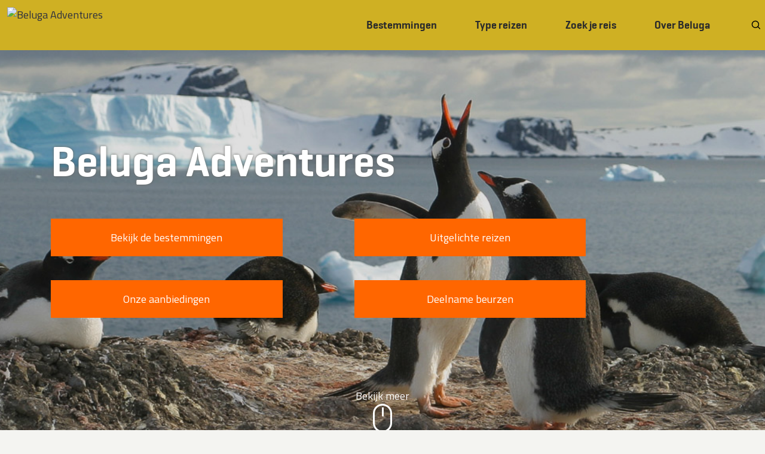

--- FILE ---
content_type: text/html; charset=utf-8
request_url: https://www.belugareizen.nl/
body_size: 6057
content:
<!DOCTYPE html>
<html lang="nl">
<head>
    <meta http-equiv="content-type" content="text/html; charset=utf-8"/>
    <meta name="viewport" content="width=device-width, initial-scale=1"/>
    <title>Homepage Beluga Adventures</title>
    <link rel="preconnect" href="https://fonts.gstatic.com" crossorigin>
    <link href="https://fonts.googleapis.com/css?family=Titillium+Web:400,600" rel="stylesheet"/>
    <link rel="preload" href="/site/templates/img/sprite.svg" type="image/svg+xml" as="image">
    <link rel="preload" href="/site/templates/fonts/geogrotesque-semibold-webfont.woff2" type="font/woff2" as="font"
          crossorigin>
    <link rel="stylesheet" hre="//hello.myfonts.net/count/356e3d" fetchpriority="low"/>
    <link rel="stylesheet" type="text/css" media="all" href="/site/templates/css/main.css?v=1768675229"/>
    <link rel="stylesheet" type="text/css" href="/site/templates/css/print.css?v=1768675229" media="print"/>
    <script>
        window.logLevel = "ERROR"    </script>
    <link rel="icon" href="/site/templates/img/favicon.avif" type="image/avif"/>
        <meta name="google-site-verification" content="0eEZxVIOLKo8LKHO8DSXv48NxXVxrYRAOR_6uSEw2LY"/>
</head>
<body class="page page--home home  " id="1">
<a href="#main" class="sr-only sr-only-focusable bypass-to-main">Ga naar inhoud</a>

<div class="wrapper" id="beluga-body">
    <nav class="nav nav--top">
    <div class="nav__left">
        <a href="/" class="logo">
            <img src="/site/templates/img/logo-beluga-capetracks.avif" class="logo__image" alt="Beluga Adventures" />
        </a>
    </div>
    <label class="hamburger" for="menu_chb">
        <span class="sr-only">Menu</span>
        <span class="hamburger__line"></span>
        <span class="hamburger__line"></span>
    </label>

    <input class="hamburger-chb" type="checkbox" id="menu_chb" aria-label="Menu" />

    <div class="nav__right">

        <ul class="nav-list">
            <li class="nav-list__item"><a href="/bestemmingen" id="bestemmingen_btn" class="nav-list__link">Bestemmingen</a> </li>
            <li class="nav-list__item"><a href="/activiteiten" id="activities_btn" class="nav-list__link">Type reizen</a> </li>
            <li class="nav-list__item"><a href="#advanced-search" class="nav-list__link" data-action="open-advanced-search">Zoek je reis</a></li>
            <li class="nav-list__item"><a href="#algemene-info" id="about_btn" class="nav-list__link">Over Beluga</a></li>
        </ul>
        <div class='input input--search' >
            <button class="btn btn--transparent d-none d-md-flex" data-action="open-search" aria-label="zoeken"><i class="svg svg--zoom"></i></button>
            <form class="search-slideout" action='/search/' method='get'>
                <input type="search" name="q" placeholder="zoeken" aria-label="zoeken" class="input__control input__control--search"/>
                <button class="btn btn--icon" id="search-submit-button" tabindex="0" aria-label="zoek">
                    <i class="svg svg--zoom"></i>
                </button>
            </form>
        </div>
    </div>
</nav>
    <!-- top navigation -->

    <main class="main" id='main'>
        <!-- main content -->
        <div class="page page--home" id='content'>
            <header class="hero hero--home" style="background-image: url('/site/assets/files/1/img_3064.jpg')">
    <div class="container hero__content">
        <div class="row">
            <div class="col-12 col-lg-11 :classes:">
                <h1 class="hero__title">Beluga Adventures</h1>

                <div class="hero__cta">
                    <a href="#bestemmingen" class="btn btn--cta">Bekijk de bestemmingen</a>
                    <a href="/uitgelicht" class="btn btn--cta">Uitgelichte reizen</a>
                    <a href="/aanbiedingen" class="btn btn--cta">Onze aanbiedingen</a>
                    <a href="/algemene-info/informatiebijeenkomsten-en-beursdeelname" class="btn btn--cta">Deelname beurzen</a>
                </div>

            </div>
        </div>
    </div>
    <div class="scrollhint">
        <div class="scrollhint__title" aria-hidden="true">Bekijk meer</div>

        <div class="scrollhint__mouse">
            <div class="scrollhint__wheel"></div>
        </div>
    </div>
</header>

<section class="content content--grey">
    <div class="container">
        <div class="row">
            <div class="col-12 col-md-10 col-lg-8">
                <div class="home__text is-fullwidth">
                    <h2>Welkom bij Beluga Adventures</h2>

<p>Bijna 30 jaar geleden startte Beluga Adventures als specialist in reizen naar de polaire gebieden. We brengen u graag naar de mooiste gebieden, laten u genieten van de uitzonderlijke natuur, de mensen die in kleine dorpjes leven en de dieren die onder de barre omstandigheden weten te overleven.<br />
Om onze kennis op peil te houden, reizen we zelf regelmatig naar onze bestemmingen en vinden we zelfs af en toe nog wat nieuwe mogelijkheden. Daar kunnen we voor u goed adviseren en de mooiste reizen samenstellen.<br />
Maak <strong><a href="/algemene-info/">hier</a></strong> kennis met ons team.</p>

<h2>Waarom Beluga Adventures?</h2>

<p>&gt; We reageren snel.<br />
&gt; We hebben gedegen kennis van de bestemmingen en reismogelijkheden.<br />
&gt; We geven eerlijk advies.<br />
&gt; Maatwerk is bij ons standaard.</p>

<p>Om er zorg voor te dragen dat ook u als reiziger goed beschermd bent als u een reis bij Beluga Adventures geboekt heeft, zijn we lid van het SGR, het Calamiteitenfonds en de ANVR.</p>
                </div>
            </div>
        </div>
    </div>
</section>
 
<section class="home home--blocks">
    <div class="is-fullwidth home__blocks">
    
        <a class="home__block" href="/aanbiedingen">
            <div class="home__block-icon home__block-icon--offer">
                <i class="svg svg--offer-large"></i>
            </div>
           <h3>Aanbiedingen</h3>
            <p>Op deze pagina vindt u een opsomming van de aanbiedingen die nu actueel zijn. Mist u een aanbieding die u ergens anders wel heeft gezien?<br />
Bel <strong>+31 10 295 0126</strong>, vul een bel-me-berichtje in of stuur ons uw wensen.</p>
        </a>
    
        <a class="home__block" href="/uitgelicht">
            <div class="home__block-icon">
                <i class="svg svg--binoculars"></i>
            </div>
           <h3>Reis Uitgelicht</h3>
            <p>Op deze pagina vindt u reizen die wij graag extra onder de aandacht brengen. Dit kan bijvoorbeeld zijn omdat het een nieuwe reis betreft of een reis die maar één keer gemaakt zal worden. Misschien vindt u hier wel de reis waar u al jaren naar op zoek bent!</p>
        </a>  
    
        <a class="home__block" href="/algemene-info/informatiebijeenkomsten-en-beursdeelname">
            <div class="home__block-icon">
                <i class="svg svg--megaphone"></i>
            </div>
           <h3>Kennismaken</h3>
            <p>Beluga Adventures neemt deel aan diverse beurzen en informatiebijeenkomsten. Kijk hier waar u ons kunt bezoeken.<br />
Wilt u in alle rust overleggen, dan kunt u natuurlijk ook op afspraak bij ons op kantoor langskomen.</p>
        </a>
    
    </div>
</section>         </div>
    </main>

    <a href="#" class="btn btn--to-top btn--primary btn--to-top-hidden"><i class="svg svg--chevron-up"></i><span
                class="sr-only">Terug naar boven</span> </a>
    <div class="scroll-button-trigger"></div>
    <!-- footer -->
    <footer id="footer" class="footer">
  <div class="container">
    <div class="row">
      <div class="col-12 col-sm-6 col-xl-3 col-md-5">
        <span class="footer__header"></span>

        <div class="address">
          <img class="address__logo" src="/site/templates/img/logo-beluga-capetracks-alt.avif"
               alt="Logo Beluga Adventures" />
          <address class="address__text">
            <a href="/">Beluga Adventures</a><br/>
            Markstraat 21<br/>7642 AK WIERDEN<br /><br />
            <a href="tel:+31102950126">+31 10 295 0126</a><br />
            <button class="btn btn--link" data-action="contact" data-hash="contact">info@belugareizen.nl</button>
          </address>
        </div>
      </div>
      <nav class="col-12 col-sm-6 col-md-4 col-xl-3">
        <span class="footer__header">Snel naar</span>
        <ul class="list list--links list--chevrons">
          <li class="list__item"><a href="#" onclick="beluga.actionOpenAdvancedSearch();return false">Zoek uw reis</a>
          </li>
          <li class="list__item"><a href="/algemene-info/algemene-reisinformatie/">Praktische reisinformatie</a></li>
          <li class="list__item"><a href="/aanmelden-nieuwsbrief">Aanmelden voor de nieuwsbrief</a></li>
          <li class="list__item"><a href="/algemene-info">Over ons</a></li>
          <li class="list__item"><a href="/aanbiedingen">Aanbiedingen</a></li>
          <li class="list__item"><a href="/uitgelicht">Uitgelichte reizen</a></li>
        </ul>
      </nav>
      <nav class="col-12 col-sm-6 col-md-3">
        <span class="footer__header">Alle</span>
        <ul class="list list--links list--chevrons">
          <li class="list__item"><a href="/bestemmingen">Bestemmingen</a></li>
          <li class="list__item"><a href="/activiteiten">Activiteiten</a></li>
          <li class="list__item"><a href="/schepen">Schepen</a></li>
        </ul>
      </nav>
      <div class="col-12 col-sm-6 col-xl-3 col-md-12">
        <p class="footer__header">Beluga Adventures is lid van</p>
        <ul class="list list--logos">
          <li class="list__item"><a href="/algemene-info/stichting-garantiefonds-reisgelden/"><img
                loading="lazy" src="/site/templates/img/logos/sgr.svg" alt="SGR" /></a></li>
          <li class="list__item"><a href="/algemene-info/stichting-calamiteitenfonds-reizen/"><img
                loading="lazy" src="/site/templates/img/logos/calamiteitenfonds.svg" alt="Calamiteitenfonds" /></a></li>
          <li class="list__item"><a href="https://www.anvr.nl/anvrleden/Certificaat.aspx?nummer=5411" target="_blank"
                                    title="ANVR"><img loading="lazy" src="/site/templates/img/logos/anvr.avif" alt="ANVR" /></a>
          </li>
          <li class="list__item"><a href="http://www.iaato.org/" target="_blank"
                                    title="International Association of Antarctica Tour Operators"><img
                loading="lazy" src="/site/templates/img/logos/iaato.avif"
                alt="International Association Of Antarctica Tour Operators" /></a></li>
          <li class="list__item list__item--aeco"><a href="http://www.aeco.no/" target="_blank"
                                                     title="Association of Arctic Expedition Cruise Operators"><img
                loading="lazy" src="/site/templates/img/logos/aeco-logo-blue.avif"
                alt="Association of Arctic Expedition Cruise Operators" /></a></li>
          <li class="list__item list__item--aeco"><a href="/algemene-info/travelife/" title="Trafelife"><img
                loading="lazy" src="/site/templates/img/logos/travelife.avif"
                alt="Trafelife Certified, excellence in sustainability" /></a></li>
        </ul>
      </div>

    </div>

  </div>
</footer>
<input type="hidden" id="_rc" value="" />
<aside class="lightbox lightbox--hidden" id="lightbox">
    <div class="lightbox__container" id="lightbox__container">
        <img id="lightbox__img" class="lightbox__image" alt=" " />
        <button class="btn btn--transparent btn--close lightbox__close-button" aria-label="Sluiten">
            <i class="svg svg--close"></i>
        </button>
        <div class="d-none lightbox__magnifier" id="lightbox__magnifier">
        </div>
    </div>
</aside>
<nav class="nav nav--side nav--side-destinations" id="bestemmingen">
        <div class="container">
        <div class="row">
            <div class="col-12">
                <h2>Bestemmingen</h2>

                <ul class="list list--links list--destinations"><li class="list__item"><span class="list__item-title">Noordpool</span><ul class="list list--links list--chevrons"><li class="list__item"><a href="/bestemmingen/de-noordpool/">Geografische Noordpool, 90° NB</a></li><li class="list__item"><a href="/bestemmingen/alaska/">Alaska</a></li><li class="list__item"><a href="/bestemmingen/arctisch-canada/">Arctisch Canada</a></li><li class="list__item"><a href="/bestemmingen/algemene-informatie-arctisch-rusland/">Arctisch Rusland</a></li><li class="list__item"><a href="/bestemmingen/bereneiland-spitsbergen-svalbard/">Bereneiland</a></li><li class="list__item"><a href="/bestemmingen/faeroer/">Færøer</a></li><li class="list__item"><a href="/bestemmingen/fins-lapland-reizen-en-reisinformatie/">Finland, Lapland</a></li><li class="list__item"><a href="/bestemmingen/groenland-een-land-drie-regios/">Groenland</a></li><li class="list__item"><a href="/bestemmingen/ijsland/">IJsland</a></li><li class="list__item"><a href="/bestemmingen/jan-mayen/">Jan Mayen</a></li><li class="list__item"><a href="/bestemmingen/algemene-informatie-kamtsjatka/">Kamtsjatka</a></li><li class="list__item"><a href="/bestemmingen/noors-lapland/">Noorwegen, Lapland</a></li><li class="list__item"><a href="/bestemmingen/schotse-eilanden/">Schotse Eilanden</a></li><li class="list__item"><a href="/bestemmingen/algemene-informatie-spitsbergen/">Spitsbergen</a></li><li class="list__item"><a href="/bestemmingen/zweeds-lapland-reisinformatie/">Zweeds Lapland</a></li></ul></li><li class="list__item"><span class="list__item-title">Zuidpool</span><ul class="list list--links list--chevrons"><li class="list__item"><a href="/bestemmingen/zuidpool-90-zb/">Geografische Zuidpool 90° ZB</a></li><li class="list__item"><a href="/bestemmingen/algemene-reisinformatie-antarctica/">Antarctica</a></li><li class="list__item"><a href="/bestemmingen/falklandeilanden-1/">Falklandeilanden</a></li><li class="list__item"><a href="/bestemmingen/south-georgia-macquarie-ea-subantarctische-eilanden/">South Georgia, Macquarie, Campbell en andere subantarctische eilanden</a></li><li class="list__item"><a href="/bestemmingen/algemene-informatie-argentinie/">Argentinië</a></li><li class="list__item"><a href="/bestemmingen/chili/">Chili</a></li></ul></li></ul>                <p>Beluga Adventures is al bijna 30 jaar specialist in reizen naar de gebieden in het hoge noorden (de Arctis) zoals Lapland, Spitsbergen, Arctisch Rusland, Alaska, Arctisch Canada en Groenland met als noordelijkste punt de geografische Noordpool. Maar ook de iets zuidelijker gelegen gebieden die eenzelfde gevoelswaarde hebben zoals de Schotse Eilanden, Færøer, IJsland, Kamtsjatka en Koerilen hebben we in ons aanbod opgenomen.<br />
Helaas zijn de Russische gebieden niet te bereizen.</p>

<p>In de het diepe zuiden bieden we reizen naar Antarctica (inclusief het binnenland van het continent en de geografische Zuidpool), de subantarctische eilanden en de Falklandeilanden. Als een logische aanvulling op deze bestemmingen hebben we tevens Chili en Argentinië (Patagonië) aan ons aanbod toegevoegd.</p>

<p>Bent u op zoek naar een reis in de genoemde gebieden, maar kunt u toch niet de reis vinden die aansluit bij uw wensen? Bel dan <strong>+31 10 295 0126</strong> of stuur ons een <strong><a href="/contact/">berichtje</a></strong> met uw wensen. Wilt u liever door ons gebeld worden? Vult u dan het <strong><a href="/bel-me-terug/">bel-me-bericht</a></strong> in. Wij helpen u graag bij het vinden of het samenstellen van UW reis.<br />
Op de pagina <em><strong><a href="/uitgelicht/">UITGELICHT</a></strong></em> vindt u nog enkele reizen die we graag extra onder de aandacht brengen.</p>            </div>
        </div>
    </div>

</nav>
<button class="btn btn--transparent btn--close btn--side-close" data-target="#bestemmingen" aria-label="Sluiten"><i class="svg svg--close"><span>Sluit</span></i></button>
<nav class="nav nav--side" id="type-reizen">
        <div class="container">
        <div class="row">
            <div class="col-12">
                <h2>Type reizen: themareizen, activiteiten en overige reizen</h2>

                <ul class="list list--links list--activities"><li class="list__item"><a href="/activiteiten/type-reizen/"><span class="list__item-title">Themareizen</span></a><ul class="list list--links list--chevrons"><li class="list__item"><a href="/activiteiten/type-reizen/noorderlichtreizen/">Noorderlichtreizen</a></li><li class="list__item"><a href="/activiteiten/type-reizen/berenreizen/">Berenreizen</a></li><li class="list__item"><a href="/activiteiten/type-reizen/ijsberenreizen/">IJsberenreizen</a></li><li class="list__item"><a href="/activiteiten/type-reizen/eclipsreizen-groenland-2026/">Eclipsreizen Groenland 2026</a></li><li class="list__item"><a href="/activiteiten/type-reizen/rendieren-kariboes-reizen/">Rendieren- &amp; kariboereizen</a></li><li class="list__item"><a href="/activiteiten/type-reizen/vogelreizen/">Vogelreizen</a></li><li class="list__item"><a href="/activiteiten/type-reizen/walvisreizen/">Walvisreizen</a></li><li class="list__item"><a href="/activiteiten/type-reizen/zeeotter-zadelrobben-reizen/">Zeeotter- &amp; zadelrobbenreizen</a></li></ul></li><li class="list__item"><a href="/activiteiten/activiteiten/"><span class="list__item-title">Activiteiten</span></a><ul class="list list--links list--chevrons"><li class="list__item"><a href="/activiteiten/activiteiten/kajak-kano-en-raftreizen/">Kajak-, kano- en raftreizen</a></li><li class="list__item"><a href="/activiteiten/activiteiten/kampeerreizen/">Kampeerreizen</a></li><li class="list__item"><a href="/activiteiten/activiteiten/wandelreizen-trekkings/">Wandelreizen &amp; Trekkings</a></li><li class="list__item"><a href="/activiteiten/activiteiten/hondensledetochten/">Hondensledetochten</a></li><li class="list__item"><a href="/activiteiten/activiteiten/skitochten-en-skitrekkings/">Skitochten en skitrekkings</a></li><li class="list__item"><a href="/activiteiten/activiteiten/sneeuwscootertochten/">Sneeuwscootertochten</a></li></ul></li><li class="list__item"><a href="/activiteiten/thema-reizen/"><span class="list__item-title">Overige reizen</span></a><ul class="list list--links list--chevrons"><li class="list__item"><a href="/activiteiten/thema-reizen/bijzondere-lodges-en-hotels/">Bijzondere lodges en hotels</a></li><li class="list__item"><a href="/activiteiten/thema-reizen/fly-drive/">Fly-drive</a></li><li class="list__item"><a href="/activiteiten/thema-reizen/groepsrondreizen/">Groepsrondreizen</a></li><li class="list__item"><a href="/activiteiten/thema-reizen/natuur-zeilreizen/">Natuur-zeilreizen</a></li><li class="list__item"><a href="/activiteiten/thema-reizen/expeditiecruises/">Expeditiecruises</a></li><li class="list__item"><a href="/activiteiten/thema-reizen/bootreizen-veerboten/">Bootreizen (Veerboten)</a></li><li class="list__item"><a href="/activiteiten/thema-reizen/hotel-pensionreizen/">Hotel - Pensionreizen</a></li></ul></li></ul>                <p>Wilt u op reis en u weet niet naar welk land, maar wel op welke manier of aan welke activiteit(en) u wilt deelnemen of wilt u een reis met een speciaal thema (bijvoorbeeld op zoek naar ijsberen, beren of het noorderlicht), of wilt u verblijven op een bijzondere plek? Dan zoekt u het makkelijkst via deze pagina.</p>

<p>Op de pagina <em><strong><a href="/uitgelicht/">UITGELICHT</a></strong></em> vindt u nog enkele reizen die we graag extra onder de aandacht brengen.</p>            </div>
        </div>
    </div>
</nav>
<button class="btn btn--transparent btn--close btn--side-close" data-target="#type-reizen" aria-label="Sluiten"><i class="svg svg--close"><span>Sluit</span></i></button>
<nav class="nav nav--side nav--side-about" id="algemene-info">
        <div class="container">
        <div class="row">
            <div class="col-12">
                <h2>Over Beluga</h2>

                <ul class="list list--links list--chevrons">
                    <li class="list__item"><a href="/algemene-info/">Wie zijn wij en waar kunt u ons vinden?</a></li>
                    <li class="list__item"><a href="/algemene-info/informatiebijeenkomsten-en-beursdeelname/">Informatiebijeenkomsten &amp; beursdeelnamen</a></li><li class="list__item"><a href="/algemene-info/duurzaam-toerisme-in-de-poolgebieden/">Duurzaam toerisme in de Poolgebieden</a></li><li class="list__item"><a href="/algemene-info/algemene-reisinformatie/">Algemene reisinformatie</a></li><li class="list__item"><a href="/algemene-info/reis-en-annuleringsvoorwaarden/">Reis- en annuleringsvoorwaarden</a></li><li class="list__item"><a href="/algemene-info/privacy-statement/">Privacy Policy</a></li><li class="list__item"><a href="/algemene-info/reis-en-annuleringsverzekeringen/">Verzekeringen</a></li><li class="list__item"><a href="/algemene-info/de-maatwerkspecialisten/">De Maatwerkspecialisten</a></li><li class="list__item"><a href="/algemene-info/stichting-garantiefonds-reisgelden/">Stichting Garantiefonds Reisgelden (SGR)</a></li><li class="list__item"><a href="/algemene-info/stichting-calamiteitenfonds-reizen/">Stichting Calamiteitenfonds Reizen (CFR)</a></li><li class="list__item"><a href="/algemene-info/disclaimer/">Disclaimer</a></li>                </ul>
            </div>
        </div>
    </div>

</nav>
<button class="btn btn--transparent btn--close btn--side-close" data-target="#algemene-info" aria-label="Sluiten"><i class="svg svg--close"><span>Sluit</span></i></button>
<aside class="nav nav--side" id="nav-side">

    <div class="nav__container">

    </div>
</aside>
<button class="btn btn--transparent btn--close btn--side-close" data-target="#nav-side" aria-label="Sluiten"><i class="svg svg--close"><span>Sluit</span></i></button>

<aside class="nav nav--side-booking" id="nav-side-booking">

    <div class="nav__container">

    </div>
</aside>
<button class="btn btn--transparent btn--close btn--side-close" data-target="#nav-side-booking" aria-label="Sluiten"><i class="svg svg--close"><span>Sluit</span></i></button>
    <div class="sidenav-overlay"></div>
    <div class="notifications"></div>
    <div class="tooltips" id="tooltips"></div>
</div>
<script src="/site/templates/js/external/hammerjs/hammer.js" async></script>
<script src="/site/templates/js/external/pikaday/pikaday.js" async></script>
<script src="/site/templates/js/beluga.min.js?v=6.1.6-1768554560740" async></script>

<!-- Global site tag (gtag.js) - Google Analytics -->
<script async src="https://www.googletagmanager.com/gtag/js?id=UA-17705871-1"></script>
<script>
    window.dataLayer = window.dataLayer || [];
    function gtag(){dataLayer.push(arguments);}
    gtag('js', new Date());

    gtag('config', 'UA-17705871-1');
</script>

<script type="text/javascript">
    /* <![CDATA[ */
    var google_conversion_id = 924616796;
    var google_custom_params = window.google_tag_params;
    var google_remarketing_only = true;
    /* ]]> */
</script>
<div class="tag-manager">
    <script type="text/javascript" src="//www.googleadservices.com/pagead/conversion.js">
    </script>
</div>
<noscript>
    <div style="display:inline;">
        <img height="1" width="1" style="border-style:none;" alt="" src="//googleads.g.doubleclick.net/pagead/viewthroughconversion/924616796/?value=1&amp;guid=ON&amp;script=0"/>
    </div>
</noscript></body>
</html>

--- FILE ---
content_type: text/css
request_url: https://www.belugareizen.nl/site/templates/css/main.css?v=1768675229
body_size: 13278
content:
@charset "UTF-8";.d-none{display:none!important}.d-inline{display:inline!important}.d-inline-block{display:inline-block!important}.d-block{display:block!important}.d-table{display:table!important}.d-table-row{display:table-row!important}.d-table-cell{display:table-cell!important}.d-flex{display:flex!important}.d-inline-flex{display:inline-flex!important}@media (min-width:544px){.d-sm-none{display:none!important}.d-sm-inline{display:inline!important}.d-sm-inline-block{display:inline-block!important}.d-sm-block{display:block!important}.d-sm-table{display:table!important}.d-sm-table-row{display:table-row!important}.d-sm-table-cell{display:table-cell!important}.d-sm-flex{display:flex!important}.d-sm-inline-flex{display:inline-flex!important}}@media (min-width:768px){.d-md-none{display:none!important}.d-md-inline{display:inline!important}.d-md-inline-block{display:inline-block!important}.d-md-block{display:block!important}.d-md-table{display:table!important}.d-md-table-row{display:table-row!important}.d-md-table-cell{display:table-cell!important}.d-md-flex{display:flex!important}.d-md-inline-flex{display:inline-flex!important}}@media (min-width:992px){.d-lg-none{display:none!important}.d-lg-inline{display:inline!important}.d-lg-inline-block{display:inline-block!important}.d-lg-block{display:block!important}.d-lg-table{display:table!important}.d-lg-table-row{display:table-row!important}.d-lg-table-cell{display:table-cell!important}.d-lg-flex{display:flex!important}.d-lg-inline-flex{display:inline-flex!important}}@media (min-width:1200px){.d-xl-none{display:none!important}.d-xl-inline{display:inline!important}.d-xl-inline-block{display:inline-block!important}.d-xl-block{display:block!important}.d-xl-table{display:table!important}.d-xl-table-row{display:table-row!important}.d-xl-table-cell{display:table-cell!important}.d-xl-flex{display:flex!important}.d-xl-inline-flex{display:inline-flex!important}}@media (min-width:1440px){.d-xxl-none{display:none!important}.d-xxl-inline{display:inline!important}.d-xxl-inline-block{display:inline-block!important}.d-xxl-block{display:block!important}.d-xxl-table{display:table!important}.d-xxl-table-row{display:table-row!important}.d-xxl-table-cell{display:table-cell!important}.d-xxl-flex{display:flex!important}.d-xxl-inline-flex{display:inline-flex!important}}@media print{.d-print-none{display:none!important}.d-print-inline{display:inline!important}.d-print-inline-block{display:inline-block!important}.d-print-block{display:block!important}.d-print-table{display:table!important}.d-print-table-row{display:table-row!important}.d-print-table-cell{display:table-cell!important}.d-print-flex{display:flex!important}.d-print-inline-flex{display:inline-flex!important}}.visible{visibility:visible!important}.invisible{visibility:hidden!important}.sr-only{height:1px;margin:-1px;overflow:hidden;padding:0;position:absolute;width:1px;clip:rect(0,0,0,0);border:0;white-space:nowrap}.sr-only-focusable:active,.sr-only-focusable:focus{height:auto;overflow:visible;position:static;width:auto;clip:auto;white-space:normal}.container{margin-left:auto;margin-right:auto;padding-left:15px;padding-right:15px;width:100%}@media (min-width:544px){.container{max-width:540px}}@media (min-width:768px){.container{max-width:720px}}@media (min-width:992px){.container{max-width:960px}}@media (min-width:1200px){.container{max-width:1140px}}@media (min-width:1440px){.container{max-width:1340px}}.container-fluid,.container-lg,.container-md,.container-sm,.container-xl,.container-xxl{margin-left:auto;margin-right:auto;padding-left:15px;padding-right:15px;width:100%}@media (min-width:544px){.container,.container-sm{max-width:540px}}@media (min-width:768px){.container,.container-md,.container-sm{max-width:720px}}@media (min-width:992px){.container,.container-lg,.container-md,.container-sm{max-width:960px}}@media (min-width:1200px){.container,.container-lg,.container-md,.container-sm,.container-xl{max-width:1140px}}@media (min-width:1440px){.container,.container-lg,.container-md,.container-sm,.container-xl,.container-xxl{max-width:1340px}}.row{display:flex;flex-wrap:wrap;margin-left:-15px;margin-right:-15px}.no-gutters{margin-left:0;margin-right:0}.no-gutters>.col,.no-gutters>[class*=col-]{padding-left:0;padding-right:0}.col,.col-1,.col-10,.col-11,.col-12,.col-2,.col-3,.col-4,.col-5,.col-6,.col-7,.col-8,.col-9,.col-auto,.col-lg,.col-lg-1,.col-lg-10,.col-lg-11,.col-lg-12,.col-lg-2,.col-lg-3,.col-lg-4,.col-lg-5,.col-lg-6,.col-lg-7,.col-lg-8,.col-lg-9,.col-lg-auto,.col-md,.col-md-1,.col-md-10,.col-md-11,.col-md-12,.col-md-2,.col-md-3,.col-md-4,.col-md-5,.col-md-6,.col-md-7,.col-md-8,.col-md-9,.col-md-auto,.col-sm,.col-sm-1,.col-sm-10,.col-sm-11,.col-sm-12,.col-sm-2,.col-sm-3,.col-sm-4,.col-sm-5,.col-sm-6,.col-sm-7,.col-sm-8,.col-sm-9,.col-sm-auto,.col-xl,.col-xl-1,.col-xl-10,.col-xl-11,.col-xl-12,.col-xl-2,.col-xl-3,.col-xl-4,.col-xl-5,.col-xl-6,.col-xl-7,.col-xl-8,.col-xl-9,.col-xl-auto,.col-xxl,.col-xxl-1,.col-xxl-10,.col-xxl-11,.col-xxl-12,.col-xxl-2,.col-xxl-3,.col-xxl-4,.col-xxl-5,.col-xxl-6,.col-xxl-7,.col-xxl-8,.col-xxl-9,.col-xxl-auto{padding-left:15px;padding-right:15px;position:relative;width:100%}.col{flex-basis:0;flex-grow:1;max-width:100%;min-width:0}.row-cols-1>*{flex:0 0 100%;max-width:100%}.row-cols-2>*{flex:0 0 50%;max-width:50%}.row-cols-3>*{flex:0 0 33.3333333333%;max-width:33.3333333333%}.row-cols-4>*{flex:0 0 25%;max-width:25%}.row-cols-5>*{flex:0 0 20%;max-width:20%}.row-cols-6>*{flex:0 0 16.6666666667%;max-width:16.6666666667%}.col-auto{flex:0 0 auto;max-width:100%;width:auto}.col-1{flex:0 0 8.3333333333%;max-width:8.3333333333%}.col-2{flex:0 0 16.6666666667%;max-width:16.6666666667%}.col-3{flex:0 0 25%;max-width:25%}.col-4{flex:0 0 33.3333333333%;max-width:33.3333333333%}.col-5{flex:0 0 41.6666666667%;max-width:41.6666666667%}.col-6{flex:0 0 50%;max-width:50%}.col-7{flex:0 0 58.3333333333%;max-width:58.3333333333%}.col-8{flex:0 0 66.6666666667%;max-width:66.6666666667%}.col-9{flex:0 0 75%;max-width:75%}.col-10{flex:0 0 83.3333333333%;max-width:83.3333333333%}.col-11{flex:0 0 91.6666666667%;max-width:91.6666666667%}.col-12{flex:0 0 100%;max-width:100%}.order-first{order:-1}.order-last{order:13}.order-0{order:0}.order-1{order:1}.order-2{order:2}.order-3{order:3}.order-4{order:4}.order-5{order:5}.order-6{order:6}.order-7{order:7}.order-8{order:8}.order-9{order:9}.order-10{order:10}.order-11{order:11}.order-12{order:12}.offset-1{margin-left:8.3333333333%}.offset-2{margin-left:16.6666666667%}.offset-3{margin-left:25%}.offset-4{margin-left:33.3333333333%}.offset-5{margin-left:41.6666666667%}.offset-6{margin-left:50%}.offset-7{margin-left:58.3333333333%}.offset-8{margin-left:66.6666666667%}.offset-9{margin-left:75%}.offset-10{margin-left:83.3333333333%}.offset-11{margin-left:91.6666666667%}@media (min-width:544px){.col-sm{flex-basis:0;flex-grow:1;max-width:100%;min-width:0}.row-cols-sm-1>*{flex:0 0 100%;max-width:100%}.row-cols-sm-2>*{flex:0 0 50%;max-width:50%}.row-cols-sm-3>*{flex:0 0 33.3333333333%;max-width:33.3333333333%}.row-cols-sm-4>*{flex:0 0 25%;max-width:25%}.row-cols-sm-5>*{flex:0 0 20%;max-width:20%}.row-cols-sm-6>*{flex:0 0 16.6666666667%;max-width:16.6666666667%}.col-sm-auto{flex:0 0 auto;max-width:100%;width:auto}.col-sm-1{flex:0 0 8.3333333333%;max-width:8.3333333333%}.col-sm-2{flex:0 0 16.6666666667%;max-width:16.6666666667%}.col-sm-3{flex:0 0 25%;max-width:25%}.col-sm-4{flex:0 0 33.3333333333%;max-width:33.3333333333%}.col-sm-5{flex:0 0 41.6666666667%;max-width:41.6666666667%}.col-sm-6{flex:0 0 50%;max-width:50%}.col-sm-7{flex:0 0 58.3333333333%;max-width:58.3333333333%}.col-sm-8{flex:0 0 66.6666666667%;max-width:66.6666666667%}.col-sm-9{flex:0 0 75%;max-width:75%}.col-sm-10{flex:0 0 83.3333333333%;max-width:83.3333333333%}.col-sm-11{flex:0 0 91.6666666667%;max-width:91.6666666667%}.col-sm-12{flex:0 0 100%;max-width:100%}.order-sm-first{order:-1}.order-sm-last{order:13}.order-sm-0{order:0}.order-sm-1{order:1}.order-sm-2{order:2}.order-sm-3{order:3}.order-sm-4{order:4}.order-sm-5{order:5}.order-sm-6{order:6}.order-sm-7{order:7}.order-sm-8{order:8}.order-sm-9{order:9}.order-sm-10{order:10}.order-sm-11{order:11}.order-sm-12{order:12}.offset-sm-0{margin-left:0}.offset-sm-1{margin-left:8.3333333333%}.offset-sm-2{margin-left:16.6666666667%}.offset-sm-3{margin-left:25%}.offset-sm-4{margin-left:33.3333333333%}.offset-sm-5{margin-left:41.6666666667%}.offset-sm-6{margin-left:50%}.offset-sm-7{margin-left:58.3333333333%}.offset-sm-8{margin-left:66.6666666667%}.offset-sm-9{margin-left:75%}.offset-sm-10{margin-left:83.3333333333%}.offset-sm-11{margin-left:91.6666666667%}}@media (min-width:768px){.col-md{flex-basis:0;flex-grow:1;max-width:100%;min-width:0}.row-cols-md-1>*{flex:0 0 100%;max-width:100%}.row-cols-md-2>*{flex:0 0 50%;max-width:50%}.row-cols-md-3>*{flex:0 0 33.3333333333%;max-width:33.3333333333%}.row-cols-md-4>*{flex:0 0 25%;max-width:25%}.row-cols-md-5>*{flex:0 0 20%;max-width:20%}.row-cols-md-6>*{flex:0 0 16.6666666667%;max-width:16.6666666667%}.col-md-auto{flex:0 0 auto;max-width:100%;width:auto}.col-md-1{flex:0 0 8.3333333333%;max-width:8.3333333333%}.col-md-2{flex:0 0 16.6666666667%;max-width:16.6666666667%}.col-md-3{flex:0 0 25%;max-width:25%}.col-md-4{flex:0 0 33.3333333333%;max-width:33.3333333333%}.col-md-5{flex:0 0 41.6666666667%;max-width:41.6666666667%}.col-md-6{flex:0 0 50%;max-width:50%}.col-md-7{flex:0 0 58.3333333333%;max-width:58.3333333333%}.col-md-8{flex:0 0 66.6666666667%;max-width:66.6666666667%}.col-md-9{flex:0 0 75%;max-width:75%}.col-md-10{flex:0 0 83.3333333333%;max-width:83.3333333333%}.col-md-11{flex:0 0 91.6666666667%;max-width:91.6666666667%}.col-md-12{flex:0 0 100%;max-width:100%}.order-md-first{order:-1}.order-md-last{order:13}.order-md-0{order:0}.order-md-1{order:1}.order-md-2{order:2}.order-md-3{order:3}.order-md-4{order:4}.order-md-5{order:5}.order-md-6{order:6}.order-md-7{order:7}.order-md-8{order:8}.order-md-9{order:9}.order-md-10{order:10}.order-md-11{order:11}.order-md-12{order:12}.offset-md-0{margin-left:0}.offset-md-1{margin-left:8.3333333333%}.offset-md-2{margin-left:16.6666666667%}.offset-md-3{margin-left:25%}.offset-md-4{margin-left:33.3333333333%}.offset-md-5{margin-left:41.6666666667%}.offset-md-6{margin-left:50%}.offset-md-7{margin-left:58.3333333333%}.offset-md-8{margin-left:66.6666666667%}.offset-md-9{margin-left:75%}.offset-md-10{margin-left:83.3333333333%}.offset-md-11{margin-left:91.6666666667%}}@media (min-width:992px){.col-lg{flex-basis:0;flex-grow:1;max-width:100%;min-width:0}.row-cols-lg-1>*{flex:0 0 100%;max-width:100%}.row-cols-lg-2>*{flex:0 0 50%;max-width:50%}.row-cols-lg-3>*{flex:0 0 33.3333333333%;max-width:33.3333333333%}.row-cols-lg-4>*{flex:0 0 25%;max-width:25%}.row-cols-lg-5>*{flex:0 0 20%;max-width:20%}.row-cols-lg-6>*{flex:0 0 16.6666666667%;max-width:16.6666666667%}.col-lg-auto{flex:0 0 auto;max-width:100%;width:auto}.col-lg-1{flex:0 0 8.3333333333%;max-width:8.3333333333%}.col-lg-2{flex:0 0 16.6666666667%;max-width:16.6666666667%}.col-lg-3{flex:0 0 25%;max-width:25%}.col-lg-4{flex:0 0 33.3333333333%;max-width:33.3333333333%}.col-lg-5{flex:0 0 41.6666666667%;max-width:41.6666666667%}.col-lg-6{flex:0 0 50%;max-width:50%}.col-lg-7{flex:0 0 58.3333333333%;max-width:58.3333333333%}.col-lg-8{flex:0 0 66.6666666667%;max-width:66.6666666667%}.col-lg-9{flex:0 0 75%;max-width:75%}.col-lg-10{flex:0 0 83.3333333333%;max-width:83.3333333333%}.col-lg-11{flex:0 0 91.6666666667%;max-width:91.6666666667%}.col-lg-12{flex:0 0 100%;max-width:100%}.order-lg-first{order:-1}.order-lg-last{order:13}.order-lg-0{order:0}.order-lg-1{order:1}.order-lg-2{order:2}.order-lg-3{order:3}.order-lg-4{order:4}.order-lg-5{order:5}.order-lg-6{order:6}.order-lg-7{order:7}.order-lg-8{order:8}.order-lg-9{order:9}.order-lg-10{order:10}.order-lg-11{order:11}.order-lg-12{order:12}.offset-lg-0{margin-left:0}.offset-lg-1{margin-left:8.3333333333%}.offset-lg-2{margin-left:16.6666666667%}.offset-lg-3{margin-left:25%}.offset-lg-4{margin-left:33.3333333333%}.offset-lg-5{margin-left:41.6666666667%}.offset-lg-6{margin-left:50%}.offset-lg-7{margin-left:58.3333333333%}.offset-lg-8{margin-left:66.6666666667%}.offset-lg-9{margin-left:75%}.offset-lg-10{margin-left:83.3333333333%}.offset-lg-11{margin-left:91.6666666667%}}@media (min-width:1200px){.col-xl{flex-basis:0;flex-grow:1;max-width:100%;min-width:0}.row-cols-xl-1>*{flex:0 0 100%;max-width:100%}.row-cols-xl-2>*{flex:0 0 50%;max-width:50%}.row-cols-xl-3>*{flex:0 0 33.3333333333%;max-width:33.3333333333%}.row-cols-xl-4>*{flex:0 0 25%;max-width:25%}.row-cols-xl-5>*{flex:0 0 20%;max-width:20%}.row-cols-xl-6>*{flex:0 0 16.6666666667%;max-width:16.6666666667%}.col-xl-auto{flex:0 0 auto;max-width:100%;width:auto}.col-xl-1{flex:0 0 8.3333333333%;max-width:8.3333333333%}.col-xl-2{flex:0 0 16.6666666667%;max-width:16.6666666667%}.col-xl-3{flex:0 0 25%;max-width:25%}.col-xl-4{flex:0 0 33.3333333333%;max-width:33.3333333333%}.col-xl-5{flex:0 0 41.6666666667%;max-width:41.6666666667%}.col-xl-6{flex:0 0 50%;max-width:50%}.col-xl-7{flex:0 0 58.3333333333%;max-width:58.3333333333%}.col-xl-8{flex:0 0 66.6666666667%;max-width:66.6666666667%}.col-xl-9{flex:0 0 75%;max-width:75%}.col-xl-10{flex:0 0 83.3333333333%;max-width:83.3333333333%}.col-xl-11{flex:0 0 91.6666666667%;max-width:91.6666666667%}.col-xl-12{flex:0 0 100%;max-width:100%}.order-xl-first{order:-1}.order-xl-last{order:13}.order-xl-0{order:0}.order-xl-1{order:1}.order-xl-2{order:2}.order-xl-3{order:3}.order-xl-4{order:4}.order-xl-5{order:5}.order-xl-6{order:6}.order-xl-7{order:7}.order-xl-8{order:8}.order-xl-9{order:9}.order-xl-10{order:10}.order-xl-11{order:11}.order-xl-12{order:12}.offset-xl-0{margin-left:0}.offset-xl-1{margin-left:8.3333333333%}.offset-xl-2{margin-left:16.6666666667%}.offset-xl-3{margin-left:25%}.offset-xl-4{margin-left:33.3333333333%}.offset-xl-5{margin-left:41.6666666667%}.offset-xl-6{margin-left:50%}.offset-xl-7{margin-left:58.3333333333%}.offset-xl-8{margin-left:66.6666666667%}.offset-xl-9{margin-left:75%}.offset-xl-10{margin-left:83.3333333333%}.offset-xl-11{margin-left:91.6666666667%}}@media (min-width:1440px){.col-xxl{flex-basis:0;flex-grow:1;max-width:100%;min-width:0}.row-cols-xxl-1>*{flex:0 0 100%;max-width:100%}.row-cols-xxl-2>*{flex:0 0 50%;max-width:50%}.row-cols-xxl-3>*{flex:0 0 33.3333333333%;max-width:33.3333333333%}.row-cols-xxl-4>*{flex:0 0 25%;max-width:25%}.row-cols-xxl-5>*{flex:0 0 20%;max-width:20%}.row-cols-xxl-6>*{flex:0 0 16.6666666667%;max-width:16.6666666667%}.col-xxl-auto{flex:0 0 auto;max-width:100%;width:auto}.col-xxl-1{flex:0 0 8.3333333333%;max-width:8.3333333333%}.col-xxl-2{flex:0 0 16.6666666667%;max-width:16.6666666667%}.col-xxl-3{flex:0 0 25%;max-width:25%}.col-xxl-4{flex:0 0 33.3333333333%;max-width:33.3333333333%}.col-xxl-5{flex:0 0 41.6666666667%;max-width:41.6666666667%}.col-xxl-6{flex:0 0 50%;max-width:50%}.col-xxl-7{flex:0 0 58.3333333333%;max-width:58.3333333333%}.col-xxl-8{flex:0 0 66.6666666667%;max-width:66.6666666667%}.col-xxl-9{flex:0 0 75%;max-width:75%}.col-xxl-10{flex:0 0 83.3333333333%;max-width:83.3333333333%}.col-xxl-11{flex:0 0 91.6666666667%;max-width:91.6666666667%}.col-xxl-12{flex:0 0 100%;max-width:100%}.order-xxl-first{order:-1}.order-xxl-last{order:13}.order-xxl-0{order:0}.order-xxl-1{order:1}.order-xxl-2{order:2}.order-xxl-3{order:3}.order-xxl-4{order:4}.order-xxl-5{order:5}.order-xxl-6{order:6}.order-xxl-7{order:7}.order-xxl-8{order:8}.order-xxl-9{order:9}.order-xxl-10{order:10}.order-xxl-11{order:11}.order-xxl-12{order:12}.offset-xxl-0{margin-left:0}.offset-xxl-1{margin-left:8.3333333333%}.offset-xxl-2{margin-left:16.6666666667%}.offset-xxl-3{margin-left:25%}.offset-xxl-4{margin-left:33.3333333333%}.offset-xxl-5{margin-left:41.6666666667%}.offset-xxl-6{margin-left:50%}.offset-xxl-7{margin-left:58.3333333333%}.offset-xxl-8{margin-left:66.6666666667%}.offset-xxl-9{margin-left:75%}.offset-xxl-10{margin-left:83.3333333333%}.offset-xxl-11{margin-left:91.6666666667%}}*,:after,:before{box-sizing:border-box}body,html{background:#f4f4f1;height:100%;margin:0;padding:0;width:100%}html{font-size:10px}body{font-size:1.8rem}sup{display:inline-block;transform:translate3d(0,-10%,0);vertical-align:unset}ul{padding-left:24px}p:empty{display:none}@keyframes rotatescreen{0%{opacity:.7;transform:rotate(45deg)}70%{opacity:.7;transform:rotate(-45deg)}99%{opacity:.7;transform:rotate(-45deg)}to{opacity:0;transform:rotate(-45deg)}}@keyframes loader1{0%{transform:translateZ(0)}to{transform:translate3d(-100%,0,0)}}@keyframes loader2{0%{transform:translate3d(100%,0,0)}to{transform:translateZ(0)}}@keyframes slideDown{0%{display:none;opacity:0;transform:translate3d(0,-100%,0)}1%{display:flex;opacity:0;transform:translate3d(0,-100%,0)}to{display:flex;opacity:100%;transform:translateZ(0)}}@keyframes scrollhint{0%{opacity:1;transform:translateY(-10px)}to{opacity:.2;transform:translateY(10px)}}@keyframes scrollwheel{0%{opacity:1;transform:translateY(0)}to{opacity:0;transform:translateY(10px)}}@keyframes fade-in{0%{opacity:0;transform:translateY(10px)}to{opacity:1;transform:translateY(0)}}@keyframes pulse{0%{bottom:-30px;height:60px;left:calc(50% + 30px);width:60px}4%{bottom:-36px;height:72px;left:calc(50% + 36px);width:72px}8%{bottom:-30px;height:60px;left:calc(50% + 30px);width:60px}}@font-face{font-display:optional;font-family:Geogrotesque;font-style:normal;font-weight:700;src:url(../fonts/geogrotesque-semibold-webfont.woff2) format("woff2"),url(../fonts/geogrotesque-semibold-webfont.ttf) format("truetype"),url(../fonts/geogrotesque-semibold-webfont.svg#GeogrotesqueSemibold) format("svg")}@font-face{font-display:optional;font-family:Geogrotesque;font-style:normal;font-weight:400;src:url(../fonts/356E3D_0_0.eot);src:url(../fonts/356E3D_0_0.eot?#iefix) format("embedded-opentype"),url(../fonts/356E3D_0_0.woff2) format("woff2"),url(../fonts/356E3D_0_0.woff) format("woff"),url(../fonts/356E3D_0_0.ttf) format("truetype")}@font-face{font-display:optional;font-family:oranda_btitalic;font-style:normal;font-weight:400;src:url(../fonts/oranda_bt_italic-webfont.woff2) format("woff2"),url(../fonts/oranda_bt_italic-webfont.woff) format("woff")}body,input{font-family:Titillium Web,sans-serif}.btn,h1,h2,h3,h4,h5{font-family:Geogrotesque,Titillium Web,sans-serif}h1{font-size:42px;line-height:1;margin-bottom:20px;margin-top:20px}.is-h2,h2{display:block;font-family:Geogrotesque,Titillium Web,sans-serif;font-size:32px;font-weight:400;margin-bottom:.2em}@media (min-width:544px){.is-h2,h2{font-size:38px}}.is-h3,h3{font-size:30px;font-weight:400;line-height:1.1;margin:1rem 0}.is-h3,.is-h4,h3,h4{display:block;font-family:Geogrotesque,Titillium Web,sans-serif}.is-h4,h4{color:#363633;font-size:24px}.is-h5,h5{display:block;font-family:Geogrotesque,Titillium Web,sans-serif;font-size:20px;margin:1rem 0}p{margin-bottom:1.5em;margin-top:0}em{font-family:oranda_btitalic,Georgia,Times New Roman,Times,serif}b,strong{font-weight:600}.small{font-size:1.8rem}a{color:#2b2b2b}.heading--block{background:#fff;color:#bc8b0d;display:inline-block;margin-bottom:0;padding:1rem 20% 1rem 2rem}.sprite{display:none}.svg{align-items:center;display:inline-flex;fill:currentColor;height:1em;justify-content:center;width:1em}.svg svg{height:100%;pointer-events:none;width:100%}.svg span{height:1px;margin:-1px;overflow:hidden;padding:0;position:absolute;width:1px;clip:rect(0,0,0,0);border:0;white-space:nowrap}.svg--chevron svg,.svg--chevron-down svg,.svg--chevron-left svg,.svg--chevron-right svg,.svg--chevron-up svg{height:70%;width:70%}.address{align-items:flex-start;display:flex;flex-direction:row}.address__logo{margin-right:20px;max-height:100%;width:70px}.address__text{font-size:16px;font-style:normal;line-height:1.33}.address__text a{color:#2b2b2b;text-decoration:none}.address__text a:hover{text-decoration:underline}.aside-container{align-items:flex-end;display:flex;flex-direction:column}.aside{background:#fff;margin-bottom:4rem;margin-top:8rem;padding:2rem;position:relative}@media (min-width:768px){.aside{margin-top:0}}@media (min-width:992px){.aside{padding:4rem;width:91.6666666667%}}.aside__label{background:#fff;color:#bc8b0d;font-size:22px;font-weight:400;margin-left:-2rem;margin-top:0;padding:2rem 2rem 0;position:absolute;top:0;transform:translateY(-100%)}@media (min-width:992px){.aside__label{margin-left:-4rem;padding:2.4rem 4rem 0}}.aside__title{margin-top:0}.btn-group{display:flex;flex-wrap:wrap;justify-content:space-between;margin-bottom:-2rem;margin-left:-2rem}.btn-group .btn{flex-grow:1;justify-content:center;margin-bottom:2rem;margin-left:2rem;text-align:center;white-space:nowrap}.btn{--outline-color:#d4b839;align-items:center;background:#8a8a87;border:0;color:#fff;display:inline-flex;font-family:Titillium Web,sans-serif;font-size:1.8rem;font-weight:400;padding:18px 16px;text-decoration:none;transition:background .25s ease}.btn:not([disabled]){cursor:pointer}.btn .svg{transition:color .2s ease;transition-delay:.1s}.btn--loading{position:relative}.btn--loading:before{background:hsla(49,1%,54%,.2);bottom:0;height:100%;left:0;width:100%;z-index:1}.btn--loading:after,.btn--loading:before{content:"";display:block;position:absolute}.btn--loading:after{animation:rotating 1s ease infinite;border:4px solid hsla(0,0%,100%,.2);border-radius:50%;border-top-color:hsla(0,0%,100%,.8);height:32px;left:calc(50% - 16px);width:32px;z-index:2}.btn:not([disabled]):hover .svg{color:#f5cb3f}.btn[disabled]:not(.btn--loading){background:#f4f4f1;color:#8a8a87}.btn:focus{outline:none}.btn:focus:not(:hover):not([disabled]){outline:2px dotted var(--outline-color)}.btn__label{text-align:left}.btn--activity{align-items:center;background:#f5cb3f;border-radius:50%;color:#2b2b2b;display:inline-flex;font-family:Geogrotesque,Titillium Web,sans-serif;font-weight:400;height:44px;justify-content:center;margin:0;padding:0;width:44px}.btn--activity:not([disabled]):hover{background:#d4b839}.btn--activity>span{display:block;font-size:28px;line-height:1;margin-bottom:-2px;margin-left:-2px}.btn--block{display:block;text-align:center;width:100%}.btn--block+.btn--block{margin-top:20px}.btn--compact{line-height:1;padding:9px 12px}.btn--cta{--outline-color:#2d303f;background:#f60;font-family:Titillium Web,sans-serif;font-weight:400}.btn--cta:not([disabled]):hover{background:#2d303f}.btn--cta:disabled{background:transparent;color:#ccccc9}.btn--header{background:#f5cb3f;font-weight:600;height:30px;line-height:1;padding-bottom:2px;padding-top:2px}.btn--header,.btn--link{color:#2b2b2b;text-transform:none}.btn--link{background:transparent;border:0;font-size:inherit;padding:0}.btn--link:not(.btn--with-icon) span,.btn--link:not(.btn--with-icon):not([disabled]):hover{text-decoration:underline}.btn--next,.btn--prev{background:#d4b839;border-radius:0;color:#2d303f;font-size:1.4em;height:6rem;outline:none;width:6rem}.btn--next:not([disabled]):hover,.btn--prev:not([disabled]):hover{background:#2d303f;color:#d4b839;fill:#d4b839}.btn--next:before,.btn--prev:before{text-align:center;width:0}.btn--next span,.btn--prev span{height:1px;margin:-1px;overflow:hidden;padding:0;position:absolute;width:1px;clip:rect(0,0,0,0);border:0;white-space:nowrap}.btn--date-selector,.pika-next,.pika-prev{background:#f4f4f1;color:#bc8b0d;font-size:32px;left:0;padding:12px 16px;position:absolute;top:50%;transform:translate3d(-40%,-50%,0);z-index:2}.btn--date-selector:not([disabled]):hover,.btn--date-selector:not([disabled]):hover .svg,.pika-next:not([disabled]):hover,.pika-next:not([disabled]):hover .svg,.pika-prev:not([disabled]):hover,.pika-prev:not([disabled]):hover .svg{color:#2d303f!important}.btn--date-selector-next,.pika-next{left:auto;right:0;transform:translate3d(40%,-50%,0)}.btn--primary{--outline-color:#2b2b2b;background:#d4b839;color:#2b2b2b}.btn--primary:not([disabled]):hover{background:#2d303f;color:#fff}.btn--readmore{font-weight:700;line-height:1}.btn--secondary{background:transparent;border:2px solid #d4b839;border-radius:0;color:#2b2b2b;font-family:Geogrotesque,Titillium Web,sans-serif;padding-bottom:16px;padding-top:16px}.btn--secondary:not([disabled]):hover{border-color:#2d303f}.hero__cta .btn--secondary{background:#fff;color:#2b2b2b}.btn--side-close{display:none;font-size:28px;position:fixed;right:20px;top:0;z-index:201}.nav--side-open+.btn--side-close{display:block}@media (min-width:768px){.btn--side-close{top:0}}.btn--switch{align-self:center;animation:pulse ease-in-out;animation-duration:4s;animation-iteration-count:infinite;background:#fff;border-radius:50%;bottom:-30px;color:#2b2b2b;filter:drop-shadow(0 0 8px #343434);font-size:14px;font-weight:700;height:60px;left:calc(50% - 30px);position:absolute;text-align:center;width:60px;z-index:11}.btn--switch.btn--clicked{animation:none}.btn--switch>span{left:0;position:absolute;right:0;text-align:center;text-decoration:underline;top:calc(50% - 24px)}.btn--switch>span:after{bottom:-12px;font-size:1.2em;left:calc(50% - .6em);position:absolute}.btn--to-top{bottom:0;position:fixed;right:0;transition:transform .2s cubic-bezier(.175,.885,.32,1.275)}.btn--to-top-hidden{transform:translate3d(0,100%,0)}.btn--transparent{background:transparent;border:0;color:currentColor}.btn--transparent.btn--compact{padding-right:0}.btn--inline{background:inherit;border:inherit;color:inherit;display:inline-flex;font-family:inherit;font-size:inherit;font-weight:inherit;padding:0;text-decoration:none}@keyframes rotating{0%{transform:rotate(0)}to{transform:rotate(1turn)}}.cabin__availability,.cabin__rate-info{font-family:oranda_btitalic,Georgia,Times New Roman,Times,serif;font-style:italic}.cabin{background:#fff;display:flex;flex-direction:column;margin-bottom:40px}@media (min-width:768px){.cabin{background:#f4f4f1;display:grid;grid-template-areas:"description price" "image image";grid-template-columns:auto 270px}}@media (min-width:1200px){.cabin{background:#f4f4f1;display:flex;flex-direction:row}}.cabin .collapse__content{margin-left:0}.cabin__image{align-self:flex-start;flex-shrink:0;grid-column:1/3;max-width:100%;order:1;position:relative;width:100%;z-index:0}@media (min-width:1200px){.cabin__image{order:0;width:314px}.cabin__image:before{background:#d4b839;content:url(/site/templates/img/icon/zoom-in.svg);font-size:22px;height:40px;padding-top:4px;pointer-events:none;position:absolute;right:0;text-align:center;width:40px;z-index:1}}.cabin__image:after{content:"";display:block;padding-bottom:56.25%}.cabin__image img{height:100%;position:absolute;width:100%}.cabin__details{padding:20px 40px}@media (min-width:1200px){.cabin__details{padding:0 40px}}.cabin__price-block{background:#f4f4f1;flex-grow:0;flex-shrink:0;order:2;padding:20px;position:relative}.cabin__price-block .btn-holder{margin-right:20px;margin-top:20px;position:absolute;right:0;top:0}@media (min-width:768px){.cabin__price-block{background:#fff;margin:10px;order:0;padding:20px 40px;width:250px}.cabin__price-block .btn-holder{margin-right:0;margin-top:30px;position:static}}.cabin__title{align-items:baseline;color:#cfb023;display:flex;font-size:36px;font-weight:400;margin-bottom:14px;margin-top:0}.cabin__title .svg{font-size:18px}.cabin__title .svg:first-child{margin-left:20px}.cabin__price{color:#d4b839;font-size:36px;font-style:normal;font-weight:700;line-height:1;margin-top:0}.cabin__price--offer{color:#f60;padding-top:26px;position:relative}.cabin__price--offer:before{color:#ccccc9;content:attr(data-original-price);font-size:.6em;position:absolute;text-decoration:line-through;transform:translate3d(0,-28px,0)}.cabin__price-info{color:#d4b839;font-family:oranda_btitalic,Georgia,Times New Roman,Times,serif;line-height:1}.cabin__person-icons{white-space:nowrap}.cabin__max-persons{font-weight:700;margin:14px 0 20px}.cabin__availability-details{display:block;font-family:Geogrotesque,Titillium Web,sans-serif;font-style:normal;font-weight:700}.cabin__availability{margin:15px 0}@media (min-width:1200px){.cabin__availability{margin:30px 0}}.cabin--full .cabin__availability-details,.cabin--full .cabin__price-block .btn{display:none}.cabin--full .cabin__availability :after{content:"Vol";display:block;font-family:Geogrotesque,Titillium Web,sans-serif;font-style:normal}.cabin--full .cabin__price{color:#ccccc9}@media (min-width:1200px){.nav--side .cabin__image:after{padding-bottom:100%}}.nav--side .cabin__title{margin-top:10px}.nav--side .cabin__details{flex-grow:1;order:0;padding:0 0 20px}@media (min-width:768px){.nav--side .cabin__details{background:transparent;padding:20px 40px}}.cards{display:flex;flex-direction:row;flex-wrap:wrap;list-style-type:none;margin-bottom:20px;margin-left:0;padding-left:0}.cards--small .card{height:150px;min-height:0}.card{background:rgba(43,43,43,.1) no-repeat 50%;background-size:cover;color:#fff;display:flex;flex-direction:column;font-size:1.2em;height:100%;justify-content:flex-end;min-height:200px;position:relative}@media (min-width:768px){.card{width:50%}}@media (min-width:992px){.card{width:33%}}@media (min-width:1200px){.card{min-height:230px}}@media print{.card{border:1px solid #ccccc9}}.page:not(.page--offers):not(.page--home) .card--offer:after{background-color:#fff;color:#f60;content:"Aanbieding";font-family:oranda_btitalic,Georgia,Times New Roman,Times,serif;font-size:2rem;left:0;padding:1.6rem 3rem;position:absolute;top:0}.card__link{color:#fff;display:flex;flex-direction:column;justify-content:flex-end;min-height:100%;padding:10px;position:relative;text-decoration:none}@media (min-width:1200px){.card__link{padding:20px}}.card__link:before{background:linear-gradient(180deg,rgba(43,43,43,0) 0,rgba(43,43,43,0) 52%,rgba(43,43,43,.3));bottom:0;content:"";left:0;position:absolute;right:0;top:0;z-index:0}@media print{.card__link{background:#fff;color:#2b2b2b;min-height:0}.card__link:before{background:transparent}}.card__title{line-height:1.3;position:relative;z-index:1}.cards-holder{margin-bottom:4rem}@supports (display:grid){.cards{display:grid;grid-gap:20px;grid-template-columns:1fr}@media (min-width:768px){.cards{grid-template-columns:1fr 1fr}}@media (min-width:992px){.cards{grid-template-columns:1fr 1fr 1fr}}.card{width:100%!important}}.collapse:last-child{margin-bottom:15px}.collapse__title{align-items:baseline;border-bottom:1px solid #ccccc9;cursor:pointer;display:block;display:flex;font-family:Geogrotesque,Titillium Web,sans-serif;font-size:20px;justify-content:space-between;margin:1rem 0;padding-bottom:12px}.collapse__title:hover .svg{color:#f5cb3f}.collapse__title *{margin-bottom:0;margin-top:0}.collapse__title>*{display:block;font-size:20px;position:relative;text-decoration:none}.collapse__title .svg{margin-left:.2em;transition:color .2s ease}.collapse__title .svg[data-state=open]{display:none}.collapse__title .svg[data-state=closed]{display:block}.collapse__content{border-bottom:1px solid #ccccc9;display:none;margin-bottom:1.5em}.collapse--open .collapse__content,.collapse--open .collapse__title .svg[data-state=open]{display:block}.collapse--open .collapse__title .svg[data-state=closed]{display:none}.content{margin-bottom:32px;padding:32px 0}.content--grey{background-color:#ebeae7}.col--dates{overflow:hidden}.date-list{background:#fff;position:relative;z-index:1}.date-list__container{list-style-type:none;overflow:hidden;width:100%}.date-list__list{display:flex;margin:0;padding:0;transition:transform .2s ease}.date-list__departure{list-style-type:none;min-width:33.3333333333%;position:relative}@media (min-width:992px){.date-list__departure{min-width:20%}}.date-list__departure .date-list__details{align-items:center;display:flex;flex:1;flex-direction:column;margin:0;padding:15px 10px;text-align:center;width:100%}.date-list__departure .date-list__details:after{border-right:1px solid #f4f4f1;bottom:10px;content:"";position:absolute;right:0;top:10px}.date-list__detail--full{color:#ccccc9}.date-list__departure--active .date-list__detail--full{color:#fff}.date-list__departure--offer:not(.date-list__departure--full) .date-list__details{position:relative}.date-list__departure--offer:not(.date-list__departure--full) .date-list__details:before{background:url(/site/templates/img/triangle.svg) no-repeat 100% 100%;background-size:contain;bottom:0;color:#fff;content:"-%";font-family:Geogrotesque,Titillium Web,sans-serif;padding:32px 8px 4px 32px;position:absolute;right:1px}.date-list__checkbox:checked+.date-list__details,.date-list__departure:not(.date-list__departure--full):hover .date-list__details{background:#d4b839}.date-list__checkbox:checked+.date-list__details:after,.date-list__departure:not(.date-list__departure--full):hover .date-list__details:after{display:none}.date-list__checkbox:checked+.date-list__details .date-list__detail--date,.date-list__checkbox:checked+.date-list__details .date-list__detail--nights,.date-list__checkbox:checked+.date-list__details .date-list__detail--price,.date-list__departure:not(.date-list__departure--full):hover .date-list__details .date-list__detail--date,.date-list__departure:not(.date-list__departure--full):hover .date-list__details .date-list__detail--nights,.date-list__departure:not(.date-list__departure--full):hover .date-list__details .date-list__detail--price{color:#fff}.date-list__checkbox{border:0;clip:rect(0 0 0 0);height:1px;margin:-1px;overflow:hidden;padding:0;position:absolute;width:1px;z-index:-1000}.date-list__detail{line-height:1.3}.date-list__detail--price{display:block;font-size:20px;font-weight:700;padding-top:4px}.date-list__details{height:126px;justify-content:center}@media (min-width:544px){.date-list__details{height:106px}}.date-list__detail--offer{color:#f60}.date-list__departure--active .date-list__detail--offer{color:#fff}.date-list__detail--date{color:#41455a}.date-list__detail--date,.date-list__detail--price,.day-to-day__number{font-family:Geogrotesque,Titillium Web,sans-serif}.day-to-day__number{background:transparent;color:#d4b839;display:flex;flex-shrink:0;font-size:2rem;justify-content:space-between;margin-bottom:24px;outline:none;padding-left:20px;text-decoration:none;width:100%}@media print{.day-to-day__number{display:flex}}.list__item--day-to-day-open .day-to-day__number{margin-bottom:12px}.day-to-day__number:active>span,.day-to-day__number:focus>span,.day-to-day__number:hover>span{outline:none;text-decoration:underline}.day-to-day__number:active>.svg,.day-to-day__number:focus>.svg,.day-to-day__number:hover>.svg{color:inherit}.day-to-day__number .svg--chevron-right{transform:none;transition:transform .2s ease-in-out}.list__item--day-to-day-open .day-to-day__number .svg--chevron-right{transform:rotate(90deg)}@media (min-width:768px){.day-to-day__number{flex-basis:130px}.day-to-day__number .svg{display:none}}@media print{.day-to-day__number{flex-basis:130px}.day-to-day__number .svg{display:none}}.day-to-day__content{background:#fff;margin-bottom:30px;margin-left:-15px;padding:20px;position:relative}@media (min-width:768px){.day-to-day__content{background:transparent;margin:0;padding:0}}@media print{.day-to-day__content{background:transparent;margin:0;padding:0}}.day-to-day__content>h3{margin-top:0}.day-to-day-list__link{display:flex;flex-direction:column;justify-content:flex-start;padding-bottom:1em;text-decoration:none;width:100%}@media (min-width:1200px){.day-to-day-list__link{flex-direction:row}}@media print{.day-to-day-list__link{flex-direction:row}}.day-wrapper{display:flex;flex-direction:column;text-align:left}.day-wrapper__title{color:#2b2b2b;transition:color .2s ease}.list__item--day-to-day-open .day-wrapper__title{color:transparent}.footer{background:#ddc865;border-top:1px solid #ccccc9;margin-top:20px;padding:20px 20px 60px}.page--specials .footer{margin-top:0}.footer a{text-decoration:none}.footer .list{font-size:16px;margin-top:1rem}.footer .col-12{margin-bottom:20px}.footer__header{color:#2d303f;display:block;margin-bottom:16px}.input{margin:3rem 0 1rem;position:relative;width:100%}.input--xs{max-width:100px}.input--s{max-width:180px}.input--m{max-width:280px}.input--l{max-width:480px}.input--xl{max-width:900px}.input__group{display:flex;justify-content:flex-start}.input__group .input,.input__group .input__label{flex-shrink:1}.input__group--vertical{flex-direction:column}.input__control{font-family:Geogrotesque,Titillium Web,sans-serif;font-size:1.8rem;width:100%}.input__control[required]+.input__label:after{color:#ff1815;content:" *"}.input__error{color:#363633;display:block;font-family:oranda_btitalic,Georgia,Times New Roman,Times,serif;font-size:.8em;padding-left:5px;padding-top:4px}.input__group+.input__error{padding-top:14px}.input--invalid .input__label:not(.input__label--radio){color:#ff1815}.input__label--required:after,.input__title--required:after{color:#ff1815;content:" *"}.input__label,.input__title{color:#686865;display:block;font-size:18px;line-height:1;padding:0 4px 8px}.input__title{color:#2b2b2b;font-weight:700}.input__control--minwidth{min-width:400px}.input--checkbox{align-items:baseline;display:flex;flex-direction:column;margin:3rem 0 1rem}.input--checkbox label{margin-top:0}.input--checkbox .input__control{position:fixed;top:-1000px}.input--checkbox .input__control:checked+.input__label:after{color:#f60;content:"✔";display:block;left:8px;position:absolute;top:-3px}.input--checkbox .input__control:disabled+.input__label,.input--checkbox .input__control[disabled]+.input__label{color:#ccccc9}.input--checkbox .input__control:disabled+.input__label:before,.input--checkbox .input__control[disabled]+.input__label:before{background:#f4f4f1}.input--checkbox .input__label:not(.input__label--group){align-items:baseline;display:flex;line-height:1.4;position:relative}.input--checkbox .input__label:not(.input__label--group):before{border:2px solid #ccccc9;content:"";display:block;height:16px;margin-right:8px;transform:translateY(2px);width:16px}.input__label--checkbox{color:#2b2b2b}.input__radio{display:flex;padding-left:1.5em;position:relative}.input__radio:before{border:2px solid #ccccc9;border-radius:50%;content:"";height:1em;left:0;position:absolute;top:0;width:1em;z-index:1}.input__control--radio{clip:rect(0,0,0,0);height:0;opacity:0;position:absolute;width:0}.input__control--radio:checked+.input__radio:after{background:#f60;border:5px solid #fff;border-radius:50%;content:"";height:1em;left:0;position:absolute;top:0;width:1em;z-index:0}.input__label--radio{line-height:1.25;padding:0 20px 0 0;width:100%}.input--range{margin-bottom:64px}.input--range .input__title{margin-bottom:16px}.input--range-min-max input{position:fixed;top:-1000px}.input__range-track{border-top:2px solid #ccccc9;margin-left:8px;margin-right:8px;max-width:100%;position:relative}.input__range-value{background:#fff;font-size:14px;margin-top:16px;padding:2px 6px;position:absolute;-webkit-user-select:none;-ms-user-select:none;user-select:none;white-space:nowrap}.input__range-thumb{display:flex;justify-content:center;margin:0;position:absolute}.input__range-thumb:last-child{background:#2b2b2b}.input__range-thumb:after{background:#d4b839;border-radius:50%;content:"";display:block;height:16px;position:absolute;top:-8px;width:16px}.input.input--search{align-items:center;display:flex;margin-bottom:0;margin-top:0;width:auto}@media (min-width:768px){.input.input--search{bottom:0;position:absolute;right:0;top:0;z-index:10}}.input.input--search .btn{padding:0 5px}.input.input--search .svg{height:20px;width:20px}.input__control--search{border:0;min-width:0;padding:0 5px}.search-grid{display:block;grid-column-gap:20px;grid-template-columns:1fr;grid-template-rows:auto;overflow:hidden;width:100%}@media (min-width:768px){.search-grid{display:grid;grid-template-columns:1fr 1fr 1fr}}.input--search-full-width{grid-column:1/4}.input--search-full-width .input__control{width:100%}.search-slideout{align-items:stretch;display:flex;width:100%}@media (min-width:768px){.search-slideout{background:#2d303f;bottom:0;height:54px;padding:12px 10px;position:absolute;right:0;top:0;transform:translate3d(100%,0,0);transition:transform .2s ease;width:200px}}.search-slideout--open{transform:translateZ(0)}.input__control--select{-webkit-appearance:none;background:#f4f4f1 url(/site/templates/img/icon/chevron-down.svg) no-repeat right 10px center;border:1px solid #ccccc9;border-bottom:4px solid #f5cb3f;border-radius:0;display:inline-block;overflow:visible;padding:5px 35px 5px 15px;width:100%!important}.input__control--select.input__control--select-inline{margin-left:8px;margin-right:8px;width:auto!important}.input__control--country{max-width:400px}.input--text .input__control{background:transparent;border:0;border-bottom:1px solid #ccccc9;outline:none;padding:5px}.input--text .input__control--invalid{border-bottom-color:#ff1815}.input--date{position:relative}.input--date .input__control{background:#f4f4f1 url(/site/templates/img/icon/chevron-down.svg) no-repeat right 10px center;border:1px solid #ccccc9;border-bottom:4px solid #f5cb3f;border-radius:0;outline:none;padding:5px 35px 5px 15px;width:100%}.input--date .input__control:focus~.input__placeholder:not(.input__placeholder--hidden){display:block}.input--date .input__control--invalid{border-bottom-color:#ff1815}.input--date .input__placeholder{color:#686865;display:none;left:0;padding:5px 35px 5px 15px;pointer-events:none;position:absolute;right:0;top:0}.input--date .input__placeholder--hidden{display:none}.input--textarea{display:flex;flex-direction:column-reverse}.input--textarea .input__error{order:-1}.input__control--textarea{background:transparent;border:0;border-bottom:1px solid #ccccc9;min-height:150px;min-width:400px;outline:none;padding:5px}.input--date .input__label,.input--select .input__label,.input--text .input__label{color:#686865;display:block;font-family:Geogrotesque,Titillium Web,sans-serif;line-height:.9;margin-top:10px;padding:0 4px;pointer-events:none;position:absolute;top:0;transition:transform .2s ease,font-size .2s ease}.input--date .input__control:focus+.input__label,.input--date .input__control:not(:placeholder-shown)+.input__label,.input--select .input__control:focus+.input__label,.input--select .input__control:not(:placeholder-shown)+.input__label,.input--text .input__control:focus+.input__label,.input--text .input__control:not(:placeholder-shown)+.input__label{font-size:12px;transform:translate3d(0,-172%,0)}.ie .input--date .input__control:not(.placeholder-shown)+.input__label{font-size:12px;transform:translate3d(-9%,-237%,0)}.input__control .ie .input--select :not(.placeholder-shown)+.input__label{font-size:12px;transform:translate3d(-22%,-237%,0)}.ie .input--text .input__control:not(.placeholder-shown)+.input__label{font-size:12px;transform:translate3d(0,-172%,0)}.input--date .input__label,.input--select .input__label{padding:0 16px}.input--date .input__control:focus+.input__label,.input--date .input__control:not(:placeholder-shown)+.input__label,.input--select .input__control:focus+.input__label,.input--select .input__control:not(:placeholder-shown)+.input__label{transform:translate3d(-22%,-237%,0)}.input--date .input__control:focus+.input__label,.input--date .input__control:not(:placeholder-shown)+.input__label{transform:translate3d(-9%,-237%,0)}.hamburger{background:rgba(43,43,43,.1);border:0;border-radius:3px;margin-top:0;padding:7px}@media (min-width:768px){.hamburger{display:none}}.hamburger-chb{clip:rect(0,0,0,0);position:absolute}.hamburger__line{border-top:2px solid #d4b839;display:block;padding:3px 10px}.hamburger__line+.hamburger__line{border-bottom:2px solid #d4b839}.logo{align-items:center;display:flex;margin-right:20px;text-decoration:none}.logo,.logo:visited{color:#2d303f}.logo__image{height:60px;margin-right:10px}.header--dark{background:#41455a;color:#fff}.breadcrumb{background:#fff;padding:20px 0}.hero{align-items:flex-start;background-position:50%;background-size:cover;color:#fff;display:flex;flex-direction:column;height:500px;justify-content:flex-start;min-height:50vh;padding:20px 0;position:relative;text-align:left;width:100%;z-index:0}@media (min-width:544px){.hero{padding:40px 0}}@media (min-width:768px){.hero{padding:40px 0}}@media print{.hero{height:auto;min-height:0}.hero img{width:100%}}.hero a{color:#fff}.hero:after{background:rgba(43,43,43,.15);bottom:0;content:"";left:0;position:absolute;right:0;top:0}.hero>*{z-index:1}.hero .hero__title{filter:drop-shadow(0 0 2px rgb(104.196,103.638,101.1));font-size:38px;line-height:1;margin-bottom:20px;margin-top:20px;position:relative}@media (min-width:768px){.hero .hero__title{font-size:72px;text-align:left}}@media print{.hero .hero__title{color:#2b2b2b;filter:none}}.hero .subtitle{filter:drop-shadow(0 0 2px rgb(104.196,103.638,101.1));font-family:oranda_btitalic,Georgia,Times New Roman,Times,serif;font-size:2.1rem;font-weight:400;line-height:1.3;margin-top:5px;max-width:800px;position:relative;z-index:1}@media (min-width:768px){.hero .subtitle{font-size:3rem}}@media print{.hero .subtitle{color:#2b2b2b;filter:none}}.hero .btn--primary{font-family:Titillium Web,sans-serif;text-transform:none}.hero .list{font-size:1.1em;margin-bottom:54px}.hero__cta{display:flex;flex-direction:column;flex-wrap:wrap;justify-content:flex-start;margin:8vh auto 0;width:100%}.hero__cta>.btn{align-items:center;justify-content:center;margin-bottom:40px;text-align:center}@media (min-width:768px){.hero__cta{align-items:stretch;flex-direction:row}.hero__cta>.btn{margin-right:120px;width:calc(50% - 120px)}}.hero--home{height:calc(100vh - 60px);justify-content:center}.hero--home .hero__title{text-align:center}@media (min-width:768px){.hero--home{padding-top:0}.hero--home .hero__title{text-align:left}}.hero--small{height:auto;min-height:70vh}.hero--small:not(:last-child){border-bottom:2px solid #d4b839}@media (min-width:768px){.hero--small{height:460px;max-height:70vh;min-height:0}}.hero--small .hero__title{font-size:32px;line-height:1.325}@media (min-width:768px){.hero--small .hero__title{font-size:48px}}.images{outline:none;overflow:hidden;position:relative}.images:fullscreen{align-items:center;background:#2b2b2b;display:flex;height:100vh;width:100vw}.images:fullscreen .image-list__holder{margin-bottom:60px}.images:fullscreen .image-list__item{align-items:center;display:flex;height:100vh;justify-content:center;width:100vw}@media screen and (orientation:landscape){.images:fullscreen .image-list__holder{background:#2b2b2b;margin-bottom:0;max-height:100vh}.images:fullscreen .image-list__image{max-height:100vh}.images:fullscreen .image-list__text-container{display:none}}.images:fullscreen .image-list__text-container{bottom:0;height:auto;left:0;margin-bottom:0;margin-left:0;min-height:60px;position:absolute;right:0;transform:translateZ(0);width:100%;z-index:1}.images:fullscreen .images__nav{transform:translateZ(0)}.images:fullscreen .btn--fullscreen{display:none}.images:fullscreen .btn--fullscreen-exit{display:inline-block}.btn--fullscreen{color:#fff;filter:drop-shadow(0 0 2px rgb(104.196,103.638,101.1));font-size:48px;position:absolute;right:0;top:0;z-index:8}.btn--fullscreen-exit{display:none}.image-list{display:flex;list-style:none;margin:0;padding:0;transition:transform .2s ease;width:100%;will-change:transform}.image-list__holder{background:#ccccc9;display:block;flex-grow:0;height:auto;max-height:calc(100vh - 93px);width:100%}@media (min-width:768px){.image-list__holder{max-height:calc(100vh - 162px)}}.image-list__item{display:flex;flex-basis:100%;flex-direction:column;flex-shrink:0;position:relative}.image-list__text-container{align-self:flex-start;flex-shrink:0;height:90px;margin-left:0;position:relative;width:100%;z-index:1}@media (min-width:768px){.image-list__text-container{margin-left:calc(20px + 8.33333%);transform:translate3d(0,-60px,0);width:75%}}.image-list__image{display:block;flex-grow:1;max-height:calc(100vh - 93px);object-fit:contain;width:100%}@media (min-width:768px){.image-list__image{max-height:calc(100vh - 162px)}}.images__nav{align-items:center;background:#fff;display:flex;float:right;justify-content:flex-end;padding-left:20px}@media (min-width:768px){.images__nav{transform:translate3d(60px,0,0)}}.image-list__counter{font-family:Geogrotesque,Titillium Web,sans-serif;font-size:2.8rem;padding-right:2rem;padding-top:.4rem}.image-list__text{background:#fff;flex-shrink:0}.image-list__title{font-size:16px;line-height:1.25;margin-bottom:0;min-height:60px;padding:1.5rem 2rem}@media (min-width:768px){.image-list__title{font-size:24px}}.image-list__title:empty{display:none}.image-list__description{margin-bottom:1.2rem}.image-list__image--video{border:0;height:calc(100vh - 93px);width:100%}@media (min-width:768px){.image-list__image--video{max-height:calc(100vh - 162px)}}.img--thumb{width:100%}@media (min-width:768px){.img--cabin{height:100%;object-fit:cover}}.img--thumb[data-large-img],.map[data-large-img]{cursor:zoom-in}.page img.hidpi{max-width:100%}.infobox{background:#fff;margin:20px 0;width:100%}.infobox .btn{font-size:16px;text-transform:uppercase}@media print{.infobox{border:1px solid #ccccc9}}.infobox__title{align-items:center;background:#d4b839;color:#fff;display:flex;flex-direction:column;font-family:Geogrotesque,Titillium Web,sans-serif;font-size:2em;font-weight:600;line-height:3rem;padding:20px 32px}@media (min-width:992px){.infobox__title{flex-direction:row}}.infobox__body{padding:10.8px 21.6px}@media (min-width:992px){.infobox__body{padding:16px 32px}}.infobox__list{margin-top:0;padding-left:0}.infobox__list-item{align-items:center;display:flex;padding-bottom:16px}.infobox__list-item .svg{font-size:36px;padding-right:8px}.infobox__list-item img{margin-right:24px}.back-button-holder{margin:20px 0}.aside-container .back-button-holder{margin-bottom:4rem;margin-top:0;width:91.6666666667%}.itinerary{background:#fff;margin:30px -15px;padding:20px}@media (min-width:768px){.itinerary{margin-left:0;margin-right:0}}.itinerary--booking{background:transparent;margin:0;padding:0}.itinerary__details{align-items:center;color:#2b2b2b;display:flex;margin-top:24px}.itinerary__icon{margin-right:12px;margin-top:-12px}.itinerary__icon .svg{font-size:36px}.itinerary__details-part{display:block;margin-bottom:8px}@media (min-width:768px){.itinerary__details-part{display:inline}}@media (max-width:767.98px){.itinerary__details-part .input__control--select-inline{margin-left:0}}.itinerary__detail{font-weight:700}.itinerary__nights-selector:empty{display:none}.itinerary__nights{display:none;margin-left:30px}.itinerary__nights .itinerary__nights-selector:empty+.itinerary__nights .itinerary__nights-selector{display:inline}@media (min-width:768px){.list--itinerary.list__item{display:flex}.list--itinerary.list__item .itinerary__label{width:200px}}.lightbox{align-items:center;background:hsla(0,0%,100%,.8);display:flex;inset:0;justify-content:center;opacity:0;position:fixed;transition:opacity .3s ease;z-index:400}@media (min-width:992px) and (hover:hover){.lightbox{align-items:baseline;overflow:auto}}.lightbox--hidden{display:none;visibility:hidden}.lightbox--active{opacity:1}.lightbox__container,.lightbox__image{position:relative}.lightbox__image{background:#fff;max-height:100vh;max-width:100vw;object-fit:contain}.lightbox__image--svg{background:transparent;height:100vh;width:100vw}@media (min-width:544px){.lightbox__image{max-height:80vh;max-width:80vw}}@media (min-width:992px) and (hover:hover){.lightbox__image{max-height:100%;max-width:90vw;overflow:auto}}.lightbox__image--magnifier{cursor:none}.lightbox__close-button{align-items:center;background:#fff;display:flex;height:50px;justify-content:center;opacity:0;position:fixed;right:0;top:0;transition:opacity .3s ease;transition-delay:.5s;width:50px}.lightbox__image--animated+.lightbox__close-button{opacity:1}.lightbox__image--animated{transition:transform .3s ease}.lightbox__magnifier{background-repeat:no-repeat;border:1px solid #363633;border-radius:50%;filter:drop-shadow(0 0 3px #343434);height:260px;overflow:hidden;pointer-events:none;position:absolute;width:260px;z-index:410}@media (hover:none){.lightbox__magnifier{display:none}}.col--loader,.loader-container{align-items:center;display:flex;flex-direction:column;justify-content:center;min-height:200px}.col--loader .loader,.loader-container .loader{background:transparent}.loader{background:#fff;border-radius:50%;display:block;height:100px;overflow:hidden;position:relative;width:100px;z-index:2}.loader:before{animation:loader1 3s linear infinite}.loader:after,.loader:before{background:url(/site/templates/img/map.svg);background-repeat:no-repeat;background-size:cover;bottom:0;content:"";height:100px;left:0;position:absolute;right:0;top:0;width:190px;z-index:1}.loader:after{animation:loader2 3s linear infinite;transform:translate3d(100%,0,0)}.list{margin-left:0;padding-left:0}.list,.list--links:not(.list--chevrons){list-style:none}.list--links a{color:#2b2b2b;text-decoration:none}.list--links a:hover{text-decoration:underline}.list--links:last-child{margin-bottom:1em}.list--default{margin-bottom:1.5em}.list--side{display:flex}.list--activities>.list__item{display:flex;justify-content:space-between;width:100%}.list--activities .list__item--full{color:#363633}.list--activities .activity__description{flex-grow:1}.list--activities .activity__price{flex-shrink:0;font-weight:700;padding-left:20px}.list--chevrons{line-height:1.25;list-style:outside url(/site/templates/img/icon/chevron.svg)}.list--chevrons li{margin-bottom:5px;margin-left:1em;position:relative}.list--chevrons li:before{font-size:.6em;margin-left:-1.5em;position:absolute;top:.6em}.extra ul,.list.list--check,.prices--excluded ul,.prices--included ul{font-size:18px;list-style:outside url(/site/templates/img/check.svg);margin-bottom:20px;margin-left:30px;padding-left:0}.extra ul li,.list.list--check li,.prices--excluded ul li,.prices--included ul li{padding-bottom:10px}.extra--costs ul li,.prices--excluded ul li{list-style:none;position:relative}.extra--costs ul li:before,.prices--excluded ul li:before{color:#f60;content:"–";font-weight:bolder;left:4px;margin-left:-30px;position:absolute;top:0}.list--day-to-day{list-style-type:none;padding-left:10px}.list--day-to-day .list__item{align-items:flex-start;display:flex;flex-direction:column;margin-left:0;position:relative;z-index:0}@media (min-width:768px){.list--day-to-day .list__item{flex-direction:row}}@media print{.list--day-to-day .list__item{flex-direction:row}}.list--day-to-day .list__item.list__item--day-to-day-open .day-to-day__content{display:block}@media (min-width:768px){.list--day-to-day .list__item .day-to-day__content{display:block}}@media print{.list--day-to-day .list__item .day-to-day__content{display:block}}.list--day-to-day .list__item .day-to-day__content{display:none}.list--day-to-day .list__item .text{border-bottom:0;padding-bottom:0}.list--day-to-day .list__item:before{border-left:2px solid #d4b839;bottom:3px;content:"";position:absolute;top:26px;z-index:0}@media (min-width:768px){.list--day-to-day .list__item:before{bottom:10px;top:30px}}@media print{.list--day-to-day .list__item:before{bottom:10px;top:30px}}.list--day-to-day .list__item:after{border:8px solid #d4b839;border-radius:50%;color:#d4b839;content:"";display:block;height:8px;left:-7px;position:absolute;top:4px;width:8px;z-index:0}@media (min-width:768px){.list--day-to-day .list__item:after{border-width:10px;height:10px;left:-10px;top:0;width:10px}}@media print{.list--day-to-day .list__item:after{border-width:10px;height:10px;left:-10px;top:0;width:10px}}.list--day-to-day .list__item:first-child:before{top:36px}@media (min-width:768px){.list--day-to-day .list__item:first-child:before{top:40px}}@media print{.list--day-to-day .list__item:first-child:before{top:40px}}.list--day-to-day .list__item:first-child:after{background:url(/site/templates/img/marker.svg) no-repeat;background-size:contain;border:0;border-radius:0;font-size:3rem;height:32px;left:-10px;top:0;width:24px}@media (min-width:768px){.list--day-to-day .list__item:first-child:after{left:-10px}}@media print{.list--day-to-day .list__item:first-child:after{left:-10px}}.list--day-to-day .list__item:last-child:before{border:0}.list--logos{align-items:center;display:flex;gap:30px;list-style-type:none;width:100%}@media (min-width:1200px){.list--logos{flex-wrap:wrap;margin-left:-10px}}.list--logos .list__item{flex-grow:0;flex-shrink:1;margin-bottom:2rem;text-align:center}@media (min-width:1200px){.list--logos .list__item{width:33%}}.list--logos .list__item img{max-width:50px;width:100%}.list--logos .list__item--aeco img{max-width:100px}.nav--side .list--activities,.nav--side .list--destinations{display:flex;flex-direction:column;justify-content:space-between;list-style-type:none;margin:0;max-width:100%}@media (min-width:768px){.nav--side .list--activities,.nav--side .list--destinations{flex-direction:row}}@media (min-width:992px){.nav--side .list--activities,.nav--side .list--destinations{max-width:80%}}.nav--side .list--activities>.list__item,.nav--side .list--destinations>.list__item{display:flex;flex:1;flex-direction:column;justify-content:flex-start}@media (min-width:768px){.nav--side .list--activities>.list__item:not(:first-child),.nav--side .list--destinations>.list__item:not(:first-child){margin-left:20px}}.nav--side .list__item-title{color:#bc8b0d;display:block;font-family:Geogrotesque,Titillium Web,sans-serif;font-size:30px;font-weight:400;line-height:1.1;margin:1rem 0}.map{width:100%}.map.map--aside{background:transparent;border:0;bottom:0;overflow:hidden;padding:0;width:100%}.map.map--aside .img{display:block}@media (min-width:544px){.map.map--aside .img{max-height:150px;object-fit:cover}}@media (min-width:992px){.destination .map.map--aside{width:91.6666666667%}}.map.map--decks .img{background:#f4f4f1;max-height:200px}.map__info{align-items:stretch;display:flex;height:50px}.map__link,.map__text{align-items:center;font-size:1.8rem;padding:0 20px;width:100%}.map__text{display:none;font-family:oranda_btitalic,Georgia,Times New Roman,Times,serif}@media (min-width:992px){.map__text{display:flex}}.map__link{display:none;font-weight:700;position:relative;text-transform:uppercase}.map__link:after{font-size:1.4em;position:absolute;right:20px;top:calc(50% - .7em)}@media (min-width:544px){.map__link{background:#d4b839;color:#2b2b2b;display:flex}}.map--ship{height:90vh}.map--ship img{height:calc(100% - 70px);object-fit:contain;width:auto}.nav{list-style-type:none}.nav--top{align-items:center;background:#cfb023;display:flex;font-family:Geogrotesque,Titillium Web,sans-serif;justify-content:space-between;line-height:1.4;padding:12px;position:relative;white-space:nowrap;z-index:2}@media (min-width:768px){.nav--top{overflow:hidden}}@media print{.nav--top{background:transparent}}.nav--top .nav-list__item{align-items:stretch;display:flex}.nav--top .nav-list__link{align-items:center;border-bottom:0;color:#2b2b2b;display:flex;font-weight:600}.nav__left{flex-grow:1}.nav__left,.nav__right{align-items:center;display:flex}.nav__right{align-items:stretch;background:#d4b839;display:none;flex-direction:column;left:0;padding:20px;position:absolute;right:0;top:54px;z-index:1}@media (min-width:768px){.nav__right{background:none;display:flex;flex-direction:row;flex-grow:1;justify-content:flex-end;padding:0;position:static}}@media print{.nav__right{display:none}}.hamburger-chb:checked+.nav__right{animation:slideDown .2s ease;animation-iteration-count:1;display:flex}.nav-list{display:flex;flex-direction:column;flex-shrink:0;margin:0;padding:0}@media (min-width:768px){.nav-list{align-items:center;flex-basis:auto;flex-direction:row;height:100%;list-style-type:none;margin-left:0;margin-right:48px;padding-left:0}.nav-list__item{align-items:stretch;display:flex;flex-shrink:0;min-width:120px;padding:0 12px}}.nav-list__item{padding-bottom:24px}@media (min-width:992px){.nav-list__item{padding:0 18px}}@media (min-width:1200px){.nav-list__item{padding:0 32px}}.nav-list__item:first-child{padding-left:0}.nav-list__item .btn{align-self:center}.nav-list__item--active .nav-list__link{border-bottom:5px solid #fff}.nav-list__link{align-items:center;border-bottom:5px solid transparent;color:#fff;display:flex;flex:1;padding:0;text-decoration:none;white-space:nowrap}.nav-list--footer{flex-direction:column;height:auto;padding-left:0}.nav-list--footer .nav-list__item{padding:0}.nav-list--footer .nav-list__link{color:#2b2b2b;font-size:.8em;padding:2px 0;text-decoration:underline;white-space:normal}.has-fixed-nav{margin-top:99px!important}.nav--side{background-color:#fff;bottom:0;height:100%;overflow-y:scroll;padding:20px;position:fixed;right:0;top:0;transform:translate3d(100%,0,0);width:calc(100vw - 10px);z-index:200}@media (max-width:767.98px){.nav--side .container{padding-left:0;padding-right:0}}@media (min-width:768px){.nav--side{width:95vw}}.animated .nav--side{transition:transform .2s ease}.nav--side h2{margin-top:9px}.nav--side h2,.nav--side h3,.nav--side h4,.nav--side h5{color:#bc8b0d}.nav--side .nav__container>.loader{display:none}.nav--side.nav--loading .nav__container{align-items:center;display:flex;height:100%;justify-content:center;width:100%}.nav--side.nav--loading .loader{display:block;margin-top:-15%}.nav--side-open{filter:drop-shadow(0 0 3px rgb(104.196,103.638,101.1));transform:translateZ(0)}.nav--side-open+.nav--side-open{filter:none}.nav--side-booking{max-width:1200px}.nav--side-contact{max-width:800px}.nav--side-destinations{max-width:1200px}.sidenav-overlay{background:transparent;bottom:0;left:0;pointer-events:none;position:fixed;right:0;top:0;transition:background-color .2s ease;z-index:199}.nav--side-open~.sidenav-overlay{background-color:hsla(0,0%,100%,.75);pointer-events:auto}.nav-inpage{background:#41455a;display:none;overflow:hidden;position:sticky;top:-1px;z-index:100}@media (min-width:768px){.nav-inpage{display:block}}.nav--inpage{align-items:center;display:flex;height:60px;justify-content:space-between}.nav--inpage .btn,.nav--inpage .btn span{text-decoration:none;white-space:nowrap}.nav--inpage .btn--secondary{border-color:#fff;color:#fff;padding-bottom:4px;padding-top:4px}.nav--inpage .nav-list{align-items:stretch}.nav--inpage .nav-list__link{justify-content:center}.notifications{pointer-events:none;position:fixed;top:0;width:100vw;z-index:600}.notifications>.notification{animation:slideDown .2s ease;background:#f4f4f1;filter:drop-shadow(0 0 3px rgb(104.196,103.638,101.1));margin-top:0;width:100vw}.notifications>.notification--hide{animation:fade-in .2s ease reverse;animation-fill-mode:forwards}.notification{background:#fff;color:#2d303f;font-size:.9em;margin:16px 0;padding:24px 24px 12px}.notification p{margin-bottom:1em}.notification--warning:before{content:"Belangrijk"}.notification--warning:before,.notification__title{display:block;font-family:oranda_btitalic,Georgia,Times New Roman,Times,serif;font-size:1em;font-weight:700;padding-bottom:8px}.itinerary .notification,.nav--side .notification{background:#f4f4f1}.offer-container{background-color:#f4f4f1;margin:20px 0;padding:20px 20px 0;text-wrap:balance}.offer{align-items:baseline;display:flex;font-weight:900}.offer .svg{color:#f60;flex-shrink:0;padding-right:8px;width:30px}.page--home{min-height:100vh}.pika-single{background:#fff;border:0;display:flex;filter:drop-shadow(0 0 5px rgb(204.156,203.598,201.06));margin-top:16px;z-index:300}.pika-single abbr{color:#ccccc9;font-size:.8em;font-weight:400;text-decoration:none}.pika-single .pika-lendar{padding:16px}.pika-single:not(.pika--single) .pika-lendar:first-child{border-right:1px solid #ccccc9}.pika-title{align-items:center;display:flex;font-family:Geogrotesque,Titillium Web,sans-serif;justify-content:center;position:relative}.pika-title .pika-label{display:block;flex-grow:1;text-align:right;width:100%}.pika-title .pika-label:after{content:" ";display:inline-block}.pika-title .pika-label+.pika-label{text-align:left}.pika-prev{background:#f4f4f1 url(/site/templates/img/icon/arrow-small-left.svg) no-repeat 50%;order:-1}.pika-next{background:#f4f4f1 url(/site/templates/img/icon/arrow-small-right.svg) no-repeat 50%}.pika-next,.pika-prev{background-size:50%;border:0;height:32px;overflow:hidden;position:static;text-indent:64px;transform:none;width:32px}.pika-select{display:none}.pika-day{align-items:center;border:0;display:flex;font-size:14px;font-weight:700;height:36px;justify-content:center;width:36px}.pika-day:hover{background:#f5cb3f;color:#fff}.is-today .pika-day{border:1px solid #f4f4f1}.is-disabled .pika-day{color:#f4f4f1;pointer-events:none}.is-inrange .pika-day{background:#faefcf}.is-endrange .pika-day,.is-selected .pika-day,.is-startrange .pika-day{background:#f5cb3f;color:#fff}.reiscode{background:#ccccc9;color:#fff;display:inline-block;font-size:.7em;margin-bottom:18px;margin-top:-10px;padding:2px 4px;text-transform:uppercase}.prices{border-collapse:collapse;margin-bottom:20px;margin-left:-15px;margin-right:-15px;width:auto}.prices,.prices tbody{display:block}@media (min-width:768px){.prices tbody{display:table-row-group}.prices{display:table;margin-left:0;margin-right:0;width:100%}}.prices__activity{align-items:center;display:flex;justify-content:center}.prices__row{background:#fff;display:grid;grid-column-gap:12px;grid-template-columns:auto 1fr 1fr 100px 105px;padding:15px;width:100%}@media (min-width:768px){.prices__row{border-bottom:2px solid #f4f4f1;display:table-row}}.prices__duration:before{content:"–"}@media (min-width:768px){.prices__duration{display:block}.prices__duration:before{content:""}}.prices--cruise{margin-top:1em}@media (min-width:768px){.prices--cruise{margin-top:0}}.prices--cruise .prices__row{grid-template-columns:auto 110px}.prices--cruise .prices__cell--date{font-size:14px}@media (min-width:768px){.prices--cruise .prices__cell--date{font-size:16px;white-space:nowrap}}.prices--cruise .prices__cell--date,.prices--cruise .prices__cell--title{grid-column:1/2}.prices--cruise .prices__cell--cta,.prices--cruise .prices__cell--price{grid-column:2/3}.prices--cruise .prices__cell--cta,.prices--cruise .prices__cell--title{grid-row:2/3}.prices__row--header{background:transparent;border-bottom:1px solid #f4f4f1;display:none;font-weight:700}@media (min-width:768px){.prices__row--header{display:table-row}}.prices__row--header .prices__cell{grid-row:1/2;padding-bottom:.4em;text-align:left}.prices__cell{display:block}@media (min-width:768px){.prices__cell{display:table-cell;padding:.9em}.prices__cell:first-child{padding-left:1.4em}.prices__cell:last-child{padding-right:2.2em}}@media (min-width:992px){.prices__cell{padding:.9em}.prices__cell:first-child{padding-left:2em}.prices__cell:last-child{padding-right:3em}}.prices__cell--title{grid-column:1/5}.prices__price{display:block;white-space:nowrap}@media (min-width:992px){.prices__price{display:inline}}.prices__cell--price{font-weight:700;grid-column:5/6;grid-row:1/2}.prices__cell--price>div{align-items:center}@media (min-width:992px){.prices__cell--price>div{display:flex}}.prices__cell--price .btn:not(.btn--extra-costs){color:#f60;display:none;pointer-events:none}@media (max-width:991.98px){.prices__cell--price .btn:not(.btn--extra-costs):first-of-type{padding-left:0}}.prices__row--offer .svg--loyalty,.prices__row--offer .svg--offer-large,.prices__row--offer .svg--warning{display:inline-block;font-size:22px;margin-left:6px}.prices__row--offer .prices__cell--price .btn{align-items:center;display:inline-flex;font-size:2.2em;padding-bottom:0;padding-top:0;pointer-events:all}.prices__cell--availability,.prices__cell--persons{font-size:.8em;grid-column:1/5}@media (min-width:768px){.prices__cell--availability,.prices__cell--persons{font-size:1em}}.prices__cell--availability{grid-column:1/5}@media (min-width:768px){.prices__cell--availability{border:0}.prices__cell--availability:not(:empty):before{content:""}}.prices__cell--availability:not(:empty):before{content:"Beschikbaar: "}.prices__cell--cta{text-align:right}@media (max-width:767.98px){.prices__cell--cta{grid-column:5/6;grid-row:2/4;max-width:120px;text-align:left}}.prices__cell--cta .btn--cta{display:flex;justify-content:space-between;min-width:110px}.prices__cell--cta .btn--cta .prices__full{display:block;text-align:center;width:100%}.prices__price--offer{color:#f60}.prices__price--offer[data-original-price]:before{color:#ccccc9;content:attr(data-original-price);font-size:.8em;padding-right:.8em;text-decoration:line-through}.prices__full{font-weight:700}.date-price-matrix-datelist{display:flex;flex-wrap:wrap}.date-price-matrix-datelist__item{align-items:center;background:#fff;display:flex;flex-direction:column;margin:4px;padding:4px;width:30%}.price-list{border:0;border-collapse:collapse;list-style-type:none;padding:0;white-space:nowrap;width:100%}.price-list th{padding:16px 0;text-align:left}.price-list tr{border-bottom:2px solid #f4f4f1}.price-list__item{background:#fff}.price-list__item td{padding:10px}.prices__row--hidden,.prices__row--hidden-by-date,.prices__row--hidden-by-nights,.prices__row--hidden-by-room{display:none}.price-list__date,.price-list__ship{vertical-align:top}.price-list__cabin,.price-list__ship-title{display:block}.price-list__btn{text-align:center;vertical-align:middle}.price-list__ship a{text-decoration:none}.price-list__item--unavailable{background:transparent;color:#8a8a87}.price-list__item--unavailable .btn{display:none}.price-list__item--unavailable .price-list__full{display:block}.price-list__price{font-weight:600;vertical-align:top}.meta{color:#686865;display:block;font-family:oranda_btitalic,Georgia,Times New Roman,Times,serif;font-size:16px;margin-bottom:18px;margin-top:-10px}.scrollhint{align-items:center;bottom:20px;display:flex;flex-direction:column;justify-content:center;left:0;position:absolute;right:0}.scrollhint__animation{animation:scrollhint 2s 5;margin-top:10px}.scrollhint__arrow{border-left:16px solid transparent;border-right:16px solid transparent;border-top:16px solid #f5cb3f;height:0;width:0}.scrollhint__mouse{border:3px solid #fff;border-radius:84px;height:48px;margin:0 auto;position:relative;transform:translateY(0);width:32px}.scrollhint__mouse:after{border-left:3px solid #fff;content:"";height:15px;left:calc(50% - 1px);position:absolute;top:3px}.scrollhint__wheel{animation:scrollwheel 2s 5;animation-fill-mode:forwards;border:5px solid #fff;border-radius:50%;height:0;margin:3px auto;width:0}.special{margin-bottom:30px}.special__body{font-family:oranda_btitalic,Georgia,Times New Roman,Times,serif;font-size:2.5rem}@media (min-width:992px){.special__body{font-size:3rem}}.step-nav{border-top:2px solid #ccccc9;flex-direction:column;margin-top:20px;padding-top:20px}.step-nav .flex{justify-content:space-between;margin-top:10px}@media (min-width:544px){.step-nav{flex-direction:row}.step-nav .btn{margin-left:20px}.step-nav .flex{justify-content:normal;margin-top:0}}.step{position:relative}.step:after{color:#ccccc9;content:attr(data-step) " / " attr(data-steps);position:absolute;right:0;top:4px}@media (min-width:544px){.step:after{content:"Stap " attr(data-step) " van " attr(data-steps)}}.step:not(.step--active){display:none}.step__content{padding:0 4px}.step__title{border-bottom:2px solid #ccccc9;margin-left:-4px;margin-right:-4px;padding:0 4px 10px}.step__title--substep{display:flex;justify-content:space-between}.step__content--group:nth-of-type(odd).group{padding:4px}.tabs__tabs{display:flex;justify-content:flex-start;margin:0;padding:0}.tabs__tab{border:1px solid #ccccc9;border-bottom:0;cursor:pointer;list-style-type:none;margin:0 4px;padding:5px;position:relative}.tabs__tab:not(:last-child):before{border-bottom:1px solid #ccccc9;bottom:0;content:"";position:absolute;right:-9px;width:8px}.tabs__tab--active{background:#f5cb3f}.tabs__panes{margin:0;padding:0}.tabs__pane{display:none;list-style-type:none;margin:20px 0;padding:0}.tabs__pane--active{display:block}.tooltips{bottom:0;left:0;right:0;top:0;z-index:500}.tooltip,.tooltips{pointer-events:none;position:absolute}.tooltip{filter:drop-shadow(0 0 5px rgb(204.156,203.598,201.06));--tooltip-offset:20px;animation:fade-in;animation-duration:.1s;background:#fff;border:1px solid #f4f4f1;display:inline-block;max-width:95vw;padding:16px}@media (min-width:768px){.tooltip{max-width:400px}}.tooltip:after{background:#fff;bottom:-15px;content:"";display:block;height:30px;left:var(--tooltip-offset);position:absolute;transform:rotate(45deg);width:30px}.tooltip--bottom:after{bottom:auto;top:-15px}.tooltip__content{max-width:100vw;width:340px}.tooltip--hide{animation:fade-in;animation-direction:reverse}.text--fade .text__body{max-height:150px;overflow:hidden;position:relative}.text--fade .text__body:after{bottom:0;content:"";left:0;position:absolute;right:0;top:0}.content--grey .text--fade .text__body:after{background:linear-gradient(180deg,hsla(0,0%,100%,0) 0,#f4f4f1)}.text:not(body){border-bottom:1px solid #ccccc9;margin-bottom:3rem;padding-bottom:3rem}.text:not(body):empty{display:none}p{line-height:1.3}.page--text .text{border-bottom:0}.wrapper{display:flex;flex-direction:column;min-height:100vh}.main{flex-grow:1}.flex{display:flex}.flex--between{justify-content:space-between}.noscroll,[class*=noscroll--]{overflow:hidden}.visually-hidden{position:fixed;top:-100px}.is-hidden{display:none;visibility:hidden}.is-right{display:flex;justify-content:flex-end}.is-signal{color:#f60}.is-pre{white-space:pre-wrap}.scroll-button-trigger{height:1px;left:0;position:absolute;top:150%;width:1px}@media screen{.print-only{display:none}}@media (min-width:544px){.is-fullwidth{max-width:540px}}@media (min-width:768px){.is-fullwidth{max-width:720px}}@media (min-width:992px){.is-fullwidth{max-width:960px}}@media (min-width:1200px){.is-fullwidth{max-width:1140px}}@media (min-width:1440px){.is-fullwidth{max-width:1340px}}.is-fullwidth{margin:0 auto;width:100%}.home__title{background:#626475;color:#fff;padding:16px 0}.home__title h2{margin:0 auto;padding-left:15px;padding-right:15px}.home__blocks{display:flex;flex-direction:column;justify-content:center}@media (min-width:768px){.home__blocks{flex-direction:row}}@media (min-width:1200px){.home__blocks{padding-left:8.3333333333%;padding-right:8.3333333333%}}.home__block{background:#fff;flex-grow:1;flex-shrink:0;margin:0 20px 20px;padding:20px;text-decoration:none}@media (min-width:768px){.home__block{width:33%}}.home__block h3{font-weight:700;text-align:center}.home__block .svg{height:96px;width:96px}.home__block-icon{align-items:center;color:#bc8b0d;display:flex;height:170px;justify-content:center;width:100%}.home__block-icon--offer{color:#f60}.home__text h2{margin-top:0}.home--destinations{align-self:stretch;display:none;flex-direction:column}@media (min-width:768px){.home--destinations{display:flex}}.home-destinations__maps{background:#262833;color:#fff;height:50vh;overflow:hidden;position:relative;z-index:8}@media (min-width:992px){.home-destinations__maps{height:65vh}}.home-destinations__maps .home-destinations__map:nth-child(2){left:0;position:absolute;right:0;top:0;transform:translate3d(0,100%,0);z-index:9}.home-destinations__maps .home-destinations__shadow{bottom:0;box-shadow:inset 0 2px 8px #343434,inset 0 -2px 8px #343434;left:-10px;pointer-events:none;position:absolute;right:-10px;top:0;z-index:10}.home-destinations__svg{flex-shrink:0;font-family:oranda_btitalic,Georgia,Times New Roman,Times,serif;height:100%;object-fit:cover;transform:translateY(65px);width:98vmin}.home-destinations__title{display:block;font-family:Geogrotesque,Titillium Web,sans-serif;font-size:32px;font-weight:400;margin-bottom:.2em}@media (min-width:544px){.home-destinations__title{font-size:38px}}.home-destinations__title{bottom:40px;color:#fff;position:absolute}.home-destinations__svg--south{transform:translateY(-50px)}.home-destinations__map{align-items:unsafe center;display:flex;flex-direction:column;flex-wrap:nowrap;justify-content:center;max-height:100%;max-width:100%;overflow:hidden;transform:translateZ(0);transition:transform .2s ease}.home-destinations__maps--south .home-destinations__map:first-child{transform:translate3d(0,-100%,0)}.home-destinations__maps--south .home-destinations__map:nth-child(2){transform:translateZ(0)}.debug-container{bottom:0;display:none;left:0;pointer-events:none;position:fixed;right:0;top:0}.debugmode .debug-container{display:block}.debug-container input{bottom:.5rem;left:.5rem;pointer-events:auto;position:fixed}.debug-container input:not(:checked)~div{display:none}.debug-container .container,.debug-container .row{height:100%;position:relative}.debug-container .container:after{bottom:.5rem;content:"xs";position:fixed;right:.5rem;text-align:right;width:100px}@media (min-width:544px){.debug-container .container:after{content:"sm"}}@media (min-width:768px){.debug-container .container:after{content:"md"}}@media (min-width:992px){.debug-container .container:after{content:"lg"}}@media (min-width:1200px){.debug-container .container:after{content:"xl"}}@media (min-width:1440px){.debug-container .container:after{content:"xxl"}}.debug-container .col{border-right:1px solid red;height:100%;pointer-events:none}.debug-container .col:first-child{border-left:1px solid red}.debug-container .col>div{background:rgba(255,0,0,.1);border-left:1px solid red;border-right:1px solid red;height:100%;width:100%}.debug{bottom:0;left:0;position:absolute;right:0;top:0}.debug .guide--center{border-left:1px solid lime;bottom:0;left:50%;position:fixed;top:0}.debugmode .card:before{background:#d4b839;content:attr(data-reiscode);font-size:.8em;padding:5px;position:absolute;right:0;top:0}

--- FILE ---
content_type: text/css
request_url: https://www.belugareizen.nl/site/templates/css/print.css?v=1768675229
body_size: 392
content:
.col-print-1{flex:0 0 8%;max-width:8%}.col-print-2{flex:0 0 17%;max-width:17%}.col-print-3{flex:0 0 25%;max-width:25%}.col-print-4{flex:0 0 33%;max-width:33%}.col-print-5{flex:0 0 42%;max-width:42%}.col-print-6{flex:0 0 50%;max-width:50%}.col-print-7{flex:0 0 58%;max-width:58%}.col-print-8{flex:0 0 67%;max-width:67%}.col-print-9{flex:0 0 75%;max-width:75%}.col-print-10{flex:0 0 83%;max-width:83%}.col-print-11{flex:0 0 92%;max-width:92%}.col-print-12{flex:0 0 100%;max-width:100%}.offset-print-0{margin-left:0}.offset-print-1{margin-left:9.0909090909%}.offset-print-2{margin-left:18.1818181818%}.offset-print-3{margin-left:27.2727272727%}.offset-print-4{margin-left:36.3636363636%}.offset-print-5{margin-left:45.4545454545%}.offset-print-6{margin-left:54.5454545455%}.offset-print-7{margin-left:63.6363636364%}.offset-print-8{margin-left:72.7272727273%}.offset-print-9{margin-left:81.8181818182%}.offset-print-10{margin-left:90.9090909091%}.offset-print-11{margin-left:100%}.content,body,html{background:transparent}.container{max-width:100%;width:auto}.content{margin:0;padding:0}.d-none{display:inherit!important}#type-reizen,.aside .btn,.back-button-holder,.btn--close,.btn--readmore,.btn--to-top,.cards-holder .btn,.col--dates,.footer,.hero__cta,.infobox .btn,.is-hidden-print,.lightbox,.map,.nav-inpage,.row--images{display:none}.noscroll{overflow:auto}.noscroll .main{display:none}.noscroll .nav--side-open{display:block;filter:none;position:static;width:100%}.is-hidden .text__body{max-height:100%;overflow:auto;position:static}.is-hidden .text__body:after{content:normal}

--- FILE ---
content_type: application/javascript
request_url: https://www.belugareizen.nl/site/templates/js/beluga.min.js?v=6.1.6-1768554560740
body_size: 7214
content:
!function(e){(new Date).getTime();e.MILLISECONDS_PER_DAY=864e5,e.DATE_FORMATTER=new Intl.DateTimeFormat("nl-NL",{year:"numeric",month:"short",day:"numeric"}),e.DATE_FORMATTER_LONG=new Intl.DateTimeFormat("nl-NL",{year:"numeric",month:"long",day:"numeric"}),e.BREAKPOINT_SM=540,e.delegate=function(e,t,n,o){e&&e.addEventListener(n,n=>{let i=n.target,a=100;for(;i&&i!==e&&--a>0;)i.matches&&i.matches(t)?(o(n,i),a=0):i=null===i.parentNode&&i.correspondingElement&&i.correspondingElement.parentNode?i.correspondingElement.parentNode:i.parentNode})},e.defined=function(e){return null!=e&&""!==e&&0!==e&&"0"!==e},e.ajax=function(e,{options:t={},method:n="GET",headers:o=[],body:i=null,done:a=null,error:s=null,mimeType:l=null}){const c=new XMLHttpRequest;c.open(n,e,!0),c.setRequestHeader("X-Requested-With","XMLHttpRequest"),o.forEach(e=>c.setRequestHeader(e.header,e.value)),l&&c.overrideMimeType(l),c.onload=e=>{200===c.status?a(c):s&&s(c.status)};for(let e in t)c[e]=t[e];c.send(i)},e.addClass=function(e,t,n){o(e,t,"add",n)},e.addInitMethod=function(e){t.push(e)},e.formatYMD=function(e){let t=`0${e.getMonth()+1}`.slice(-2),n=`0${e.getDate()}`.slice(-2);return`${e.getFullYear()}-${t}-${n}`},e.lazyLoad=function(e){let t=0;!function n(o){if(o&&o.hasAttribute("data-image")&&""!==o.getAttribute("data-image")){const i="img"!==o.tagName.toLowerCase();let a=o.getAttribute("data-image"),s=document.createElement("img");s.onload=function(l){i?o.style.backgroundImage=`url('${a}')`:o.src=a,s.onload=null,s.onerror=null,t++<e.length&&n(e.item(t))},s.onerror=function(){s.onload=null,s.onerror=null,++t<e.length&&n(e.item(t))},s.src=a}else++t<e.length&&n(e.item(t))}(e.item(t))},e.removeClass=function(e,t,n){o(e,t,"remove",n)},e.toggleClass=function(e,t,n){o(e,t,"toggle",n)};let t=[];function n(){document.removeEventListener("DOMContentLoaded",n),t.forEach(e=>e()),document.body.clientWidth>=e.BREAKPOINT_SM&&document.body.classList.add("desktop")}function o(e,t,n,o){o||(o=document);let i=o.querySelectorAll(e);for(let e=0,o=i.length;e<o;e++)void 0!==i.item(e).classList&&i.item(e).classList[n](t)}"loading"===document.readyState?document.addEventListener("DOMContentLoaded",n):setTimeout(n,1),window.addEventListener("load",function e(){window.removeEventListener("load",e)})}(window.beluga=window.beluga||{}),function(e){let t;function n(t,n){let o=n.getAttribute("data-action");if(o="action"+o.split("-").map(e=>e.slice(0,1).toUpperCase()+e.slice(1).toLowerCase()).join(""),!e.hasOwnProperty(o))throw new Error(`Method '${o}' not defined`);e[o].call(this,n,t)}e.addInitMethod(function(){e.delegate(document.body,".btn[data-action], a[data-action]","click",n),t=document.body.getAttribute("id")}),e.actionOpenDay=e=>{e.parentElement.classList.toggle("list__item--day-to-day-open")},e.actionReadMore=function(t){const n=document.querySelector(t.getAttribute("data-target")),o=t.querySelector(".svg"),i=t.querySelector("span");n.classList.contains("is-hidden")?(i.textContent="Lees minder",o.classList.remove("svg--chevron-down"),o.classList.add("svg--chevron-up"),n.classList.remove("is-hidden")):(n.classList.add("is-hidden"),i.textContent="Lees meer",o.classList.remove("svg--chevron-up"),o.classList.add("svg--chevron-down")),e.replaceIcons(t)},e.actionPrint=function(){window.print()},e.actionSwitch=function(e){e.classList.add("btn--clicked"),document.querySelector(".home-destinations__maps").classList.toggle("home-destinations__maps--south")}}(window.beluga=window.beluga||{}),function(e){function t(e,t){for(;!t.classList.contains("collapse");)t=t.parentElement;t.classList.toggle("collapse--open")}e.addInitMethod(function(){e.delegate(document.body,".collapse__title","click",t)})}(window.beluga=window.beluga||{}),function(e){const t={id:"frm_r",error:"U heeft de som niet gemaakt"};function n(t,n,o){let i=!0;if(n.forEach(e=>{const t=document.getElementById(e.id);t.validity.valid||(t.classList.add("input__control--invalid"),t.parentNode.querySelector(".input__error").textContent=e.error,i=!1)}),!i)return;const a=t.querySelector('.btn[type="submit"]');a.disabled=!0,a.classList.add("btn--loading");let s=new FormData(t);e.ajax(t.getAttribute("action"),{method:"POST",options:{responseType:"json"},body:s,done:e=>{o(e,a,!0)},error:e=>{o(e,a,!1)}})}function o(t){let n=(new DOMParser).parseFromString(t.responseText,"text/html").body.firstChild;!function(e){const t=window.location.href.split("#").splice(0,1)[0];e.querySelector('input[name="reiscode"]').value=document.getElementById("_rc").value,e.querySelector('input[name="page"]').value=t}(n),e.setSideNavContent(n)}function i(e){e.preventDefault();n(document.getElementById("frm_contact"),[{id:"frm_contact_name",error:"U heeft uw naam niet ingevuld"},{id:"frm_contact_email",error:"U heeft geen of een ongeldig e-mail adres ingevuld"},{id:"frm_contact_question",error:"U heeft geen bericht ingevuld"},t],(e,t,n)=>{const o='<div class="notification notification--error">\n                <p>Er is iets fout gegaan, probeer het later opnieuw</p>\n              </div>';try{let t=e.response;"string"==typeof t&&(t=JSON.parse(t)),t.success?document.getElementById("contact_container").innerHTML=t.text:document.getElementById("contact_container").innerHTML=o}catch(e){document.getElementById("contact_container").innerHTML=o}n||(document.getElementById("contact_container").innerHTML=o)})}function a(o,i){o.preventDefault();n(document.getElementById("frm_call_me_back"),[{id:"cmb_name",error:"U heeft uw naam niet ingevuld"},{id:"cmb_phone",error:"U heeft uw telefoonnummer niet ingevuld"},t],(t,n,o)=>{o&&t.response&&!0===t.response.success?(n.disabled=!1,n.classList.remove("btn--loading"),e.addNotification('<p><i class="svg svg--check is-signal"></i>&nbsp; We hebben uw verzoek ontvangen!</p>'),e.closeSideNav("#nav-side")):(n.classList.remove("btn--loading"),setTimeout(()=>{n.disabled=!1},5e3),e.addNotification('<p><i class="svg svg--close is-signal"></i>&nbsp; Er is iets fout gegaan, probeer het later opnieuw.</p>',"long"))})}function s(o){o.preventDefault();n(document.getElementById("frm_newsletter"),[{id:"frm_contact_email",error:"U heeft geen of een ongeldig e-mail adres ingevuld"},t],(t,n,o)=>{o&&t.response&&1===t.response.success?(n.disabled=!1,n.classList.remove("btn--loading"),e.addNotification('<p><i class="svg svg--check is-signal"></i>&nbsp; We hebben uw inschrijving ontvangen!</p>'),e.closeSideNav("#nav-side")):(n.classList.remove("btn--loading"),setTimeout(()=>{n.disabled=!1},5e3),e.addNotification('<p><i class="svg svg--close is-signal"></i>&nbsp; Er is iets fout gegaan, probeer het later opnieuw.</p>',"long"))})}function l(){e.forms.forEach(e=>{document.querySelectorAll(`a[href*="${e}"]`).forEach(t=>{const n=new RegExp(`^(.*?belugareizen.nl)?/${e}(/?)$`);t.getAttribute("href").match(n)&&(t.setAttribute("href",`#${e}`),t.setAttribute("data-action","contact"),t.setAttribute("data-hash",e))})})}e.forms=["contact","aanmelden-nieuwsbrief","bel-me-terug"],e.addInitMethod(function(){e.delegate(document.documentElement,"#frm_contact","submit",i),e.delegate(document.documentElement,"#frm_call_me_back","submit",a),e.delegate(document.documentElement,"#frm_newsletter","submit",s),e.delegate(document.documentElement,"#frm_contact_how","change",e=>{"other"===document.getElementById("frm_contact_how").value?document.getElementById("input-other").classList.remove("d-none"):document.getElementById("input-other").classList.add("d-none")}),e.forms.forEach(e=>{document.querySelectorAll(`a[href="#${e}"]`).forEach(t=>{t.setAttribute("data-action","contact"),t.setAttribute("data-hash",e)})}),l();new MutationObserver(e=>{e.forEach(e=>{"A"===e.target.nodeName&&l(e.target)})}).observe(document.body,{attributes:!1,attributeOldValue:!1,characterData:!1,characterDataOldValue:!1,childList:!0,subtree:!0})}),e.actionContact=function(t,n){e.closeSideNav(),e.clearSideNav(),e.openSideNav("#nav-side",{hash:t.getAttribute("data-hash"),additionalClasses:"nav--side-contact",addLoader:!0}),e.ajax(`/${t.getAttribute("data-hash")}`,{done:o})}}(beluga=window.beluga||{});const EasingFunctions={linear:function(e){return e},easeInQuad:function(e){return e*e},easeOutQuad:function(e){return e*(2-e)},easeInOutQuad:function(e){return e<.5?2*e*e:(4-2*e)*e-1},easeInCubic:function(e){return e*e*e},easeOutCubic:function(e){return--e*e*e+1},easeInOutCubic:function(e){return e<.5?4*e*e*e:(e-1)*(2*e-2)*(2*e-2)+1},easeInQuart:function(e){return e*e*e*e},easeOutQuart:function(e){return 1- --e*e*e*e},easeInOutQuart:function(e){return e<.5?8*e*e*e*e:1-8*--e*e*e*e},easeInQuint:function(e){return e*e*e*e*e},easeOutQuint:function(e){return 1+--e*e*e*e*e},easeInOutQuint:function(e){return e<.5?16*e*e*e*e*e:1+16*--e*e*e*e*e}};!function(e){let t,n,o,i,a,s,l,c,r,d=!1,u=!1;function m(t){const n=t.querySelector(".image-list");n.setAttribute("data-position","0"),e.delegate(n,".btn","click",(e,t)=>{const o=t.getAttribute("data-dir");g(n,o)}),t.addEventListener("keyup",e=>{"ArrowLeft"===e.key?g(n,-1):"ArrowRight"===e.key&&g(n,1)}),new Hammer(n).on("swipe",e=>{e.deltaX<0?g(n,1):g(n,-1)})}function g(e,t){let n=e.getAttribute("data-position");e.querySelector(".image-list__item--active").classList.remove("image-list__item--active"),n=parseInt(n)+100*parseInt(t)*-1,n=Math.min(n,0),n=Math.max(n,-100*(e.querySelectorAll(".image-list__item").length-1)),e.setAttribute("data-position",n),e.style.transform=`translate3d(${n}%, 0, 0)`;const o=n/-100;e.querySelectorAll(".image-list__item").item(o).classList.add("image-list__item--active")}function h(){const e=document.querySelector(".images");e.requestFullscreen?(console.log("Request fullscreen"),e.requestFullscreen()):e.webkitRequestFullscreen?(console.log("Request webkit fullscreen"),e.webkitRequestFullscreen()):e.mozRequestFullScreen?(console.log("Request moz fullscreen"),e.mozRequestFullScreen()):e.msRequestFullscreen?(console.log("Request ms fullscreen"),e.msRequestFullscreen()):console.log(" No fullscreen support"),e.focus()}function f(){document.exitFullscreen?document.exitFullscreen():document.webkitExitFullscreen?document.webkitExitFullscreen():document.mozCancelFullScreen?document.mozCancelFullScreen():document.msExitFullscreen&&document.msExitFullscreen()}function p(){d=!1,i.classList.remove("lightbox--active"),a.classList.add("d-none"),document.body.classList.remove("noscroll--lightbox"),clearTimeout(t),setTimeout(()=>{i.classList.add("lightbox--hidden")},500)}function v(e){u&&d&&(document.documentElement.addEventListener("mousemove",b),o.addEventListener("mouseout",y),a.classList.remove("d-none"),s=-2,b(e))}function b(e){const t=e.offsetY-65,n=e.offsetX-65;a.style.top=e.offsetY-130+"px",a.style.left=e.offsetX-130+"px",a.style.backgroundPosition=`${Math.round(n*s)}px ${Math.round(t*s)}px`}function y(){a.classList.add("d-none"),document.documentElement.removeEventListener("mousemove",b),o.removeEventListener("mouseout",y)}function w(n,s){if(console.log(">>",s),document.body.clientWidth<e.BREAKPOINT_SM&&!s.classList.contains("map"))return;console.log("not returned"),u=s.hasAttribute("data-magnifier");let l="IMG"===s.nodeName?s:s.querySelector(".img");o.src=s.getAttribute("data-large-img"),o.classList.remove("lightbox__image--magnifier"),u&&o.classList.add("lightbox__image--magnifier"),a.style.backgroundImage=`url('${s.getAttribute("data-large-img")}')`;const m=new Image;m.onload=function(){r=m.height,c=m.width},m.src=s.getAttribute("data-large-img"),o.onload=function(e){document.body.classList.add("noscroll--lightbox"),o.classList.remove("lightbox__image--animated"),o.classList.remove("lightbox__image--svg"),o.setAttribute("style",""),o.src.endsWith(".svg")&&o.classList.add("lightbox__image--svg"),i.classList.remove("lightbox--hidden"),i.classList.add("lightbox--active"),a.style.backgroundSize=`${2*o.clientWidth}px ${2*o.clientHeight}px`;let n=_(l),s=_(o),c=l.clientWidth/o.clientWidth;o.style.transform=`translate3D(${n.x-s.x}px, ${n.y-s.y}px, 0) scale(${c})`,document.body.clientWidth,o.classList.add("lightbox__image--animated"),o.style.transform="",t=setTimeout(()=>{d=!0},300)}}function _(e){let t=e.getBoundingClientRect();return{x:t.left+t.width/2,y:t.top+t.height/2}}e.addInitMethod(function(){n=document.getElementById("lightbox__container"),o=document.getElementById("lightbox__img"),a=document.getElementById("lightbox__magnifier"),i=document.getElementById("lightbox"),i&&(i.addEventListener("click",p),o.addEventListener("mouseover",v));e.delegate(document.body,"[data-large-img]","click",w),setTimeout(()=>{e.lazyLoad(document.querySelectorAll("[data-image]"))},2e3);const t=document.getElementById("btn__fullscreen"),s=document.getElementById("btn__exit-fullscreen");document.querySelectorAll(".images").forEach(m),t&&(!function(){const e=document.querySelector(".images");return console.log("canFS:",e.requestFullscreen||e.webkitRequestFullscreen||e.mozRequestFullScreen||e.msRequestFullscreen),e.requestFullscreen||e.webkitRequestFullscreen||e.mozRequestFullScreen||e.msRequestFullscreen}()?t.classList.add("d-none"):(t.addEventListener("click",h),s.addEventListener("click",f)))}),e.ajax("/site/templates/img/sprite.svg",{mimeType:"image/svg+xml",options:{responseType:"document"},done:t=>{document.body.insertBefore(t.response.documentElement,document.body.firstChild).setAttribute("class","sprite"),e.replaceIcons(document),function(){const t=document.getElementById("beluga-prices-holder");t&&(l=new MutationObserver(t=>{t.forEach(t=>{"I"!==t.target.nodeName&&e.replaceIcons(t.target)})}),l.observe(t,{attributes:!1,attributeOldValue:!1,characterData:!1,characterDataOldValue:!1,childList:!0,subtree:!0}));const n=document.getElementById("nav-side");new MutationObserver(t=>{t.forEach(t=>{"I"!==t.target.nodeName&&e.replaceIcons(t.target)})}).observe(n,{attributes:!1,attributeOldValue:!1,characterData:!1,characterDataOldValue:!1,childList:!0,subtree:!0})}()}}),e.replaceIcons=function(e){e.querySelectorAll(".svg").forEach(e=>{const t=e.className.match(/svg--([A-z\-0-9]*)/)[1];e.innerHTML=`<svg aria-hidden="true" focusable="false"><use xlink:href="#${t}"></use></svg>`})}}(window.beluga=window.beluga||{}),(window.beluga=window.beluga||{}).log=(...e)=>{"DEBUG"===window.logLevel&&console.log.apply(console,e)},function(e){let t,n,o=0,i=!0,a=[];function s(t,n){t&&e.closeSideNav(n.getAttribute("data-target"))}e.addInitMethod(function(){t=document.querySelector(".nav-inpage"),e.delegate(document.body,'a[href^="#"]',"click",(n,i)=>{const a=i.getAttribute("href");if(a.indexOf("/")>1)return;const s=document.getElementById(a.slice(1));a.length>1&&s&&s.classList.contains("nav--side")?function(t,n){t.preventDefault(),e.openSideNav(n.getAttribute("href"),{})}(n,i):function(n,i){e.closeSideNav();const a=i.getAttribute("href"),s=document.getElementById(a.slice(1));if(!s)return;if(n.preventDefault(),e.removeClass(".nav-list__item","nav-list__item--active",t),t){let e=t.querySelector(`a[href="${a}"]`);e&&e.parentNode.classList.add("nav-list__item--active")}if(a.length>1){let e=null;const t=document.documentElement.scrollTop,n=t+s.getBoundingClientRect().top-o,i=300,a=o=>{e||(e=o);const s=(o-e)/i;window.scrollTo(0,t+(n-t)*EasingFunctions.easeOutQuad(s)),s<1?window.requestAnimationFrame(a):document.body.scrollTop=n};window.requestAnimationFrame(a)}}(n,i)}),e.delegate(document.body,".btn--side-close","click",s),function(){if(i=!1,""!==window.location.hash&&"#"!==window.location.hash)if(window.location.hash.startsWith("#/boeking")||window.location.hash.startsWith("#/schepen"))document.getElementById("beluga-prices-holder").scrollIntoView({behavior:void 0,block:"end",inline:"center"});else{const t=window.location.hash.split("#/").join("#");let n=document.querySelector(`[data-hash="${t.slice(1)}"]`);if(e.log("Goto",t.slice(1),n),n)n.click();else{const n=t.slice(1).split("/").join("");if(e.log("regular",n),""!==n&&(n.includes("boeking")||n.includes("schepen"))){let e=document.querySelector(n);e&&e.classList.contains("nav--side")&&e.classList.add("nav--side-open"),window.history.replaceState(null,null,null)}}}i=!0}(),function(){const e=document.getElementById("bestemmingen_btn");e&&e.setAttribute("href","#bestemmingen");const t=document.getElementById("activities_btn");t&&t.setAttribute("href","#type-reizen")}(),t&&function(){o=t.clientHeight,n=t.offsetTop;let e=document.querySelectorAll(".nav-list__item a");const i=document.body.getBoundingClientRect();[].slice.call(e).forEach(e=>{const t=e.getAttribute("href");if(t.length>1){const e=document.getElementById(t.slice(1));if(e&&!e.classList.contains("nav--side")){const n=e.getBoundingClientRect();a.push({hash:t,target:e,offset:n.top-i.top,height:n.height,bottom:n.top-i.top+n.height})}}}),a.sort((e,t)=>e.offset>t.offset?1:-1)}();const l={threshold:[.4]};setTimeout(()=>{if("IntersectionObserver"in window){const n=new IntersectionObserver(n=>{if(n=n.filter(e=>e.isIntersecting).sort((e,t)=>t.intersectionRatio-e.intersectionRatio),t&&e.removeClass(".nav-list__item","nav-list__item--active",t),n.length&&i){const e=n[0].target,o=e.classList.contains("day-to-day__number")?"dag-tot-dag":e.id;window.history.replaceState(null,null,`#${e.id}`),t&&t.querySelector(`a[href="#${o}"]`).parentNode.classList.add("nav-list__item--active")}},l);document.querySelectorAll("[data-navigatable]").forEach(e=>{n.observe(e)});const o=new IntersectionObserver(e=>{e[0].isIntersecting&&document.querySelector(".btn--to-top").classList.remove("btn--to-top-hidden")}),a=document.querySelector(".scroll-button-trigger");a&&o.observe(a)}})}),e.setSideNavContent=function(t,n="#nav-side"){e.clearSideNav(n),document.querySelector(`${n}`).classList.remove("nav--loading"),document.querySelector(`${n} .nav__container`).appendChild(t),document.querySelector(`${n} .nav__container`)},e.clearSideNav=function(t="#nav-side"){e.log("clearSideNav");document.querySelector(`${t} .nav__container`).innerHTML='<div class="loader"></div>'},e.closeSideNav=function(t){const n=document.querySelector(t);if(n){n.className="nav nav--side";let t=n.hasAttribute("data-return-to")?n.getAttribute("data-return-to"):null;e.log(`replaceState to ${window.location.hash!==t?t:"#"}`),window.history.replaceState(null,null,window.location.hash!==t?t:"#"),0===document.querySelectorAll(".nav--side-open").length&&document.body.classList.remove("noscroll")}},e.openSideNav=function(t,{hash:n=null,additionalClasses:o=null,addLoader:i=!1}){document.body.classList.add("noscroll");const a=document.querySelector(t);let s=n||t;s=`#${s}`.replace("##","#"),a.setAttribute("data-return-to",window.location.hash!==s?window.location.hash:"#"),o&&a.classList.add(o),a.removeAttribute("id"),e.log(`openSideNav to ${s} or ${t}`,n,t,n||t),window.location.hash=n||t,i&&a.classList.add("nav--loading"),a.setAttribute("id",t.slice(1)),a.classList.add("nav--side-open")}}(window.beluga=window.beluga||{}),function(e){let t;function n(){for(;t.firstChild;)t.removeChild(t.firstChild)}e.addInitMethod(function(){t=document.querySelector(".notifications")}),e.addNotification=function(o,i){n();const a="long"===i?5e3:2e3,s=document.createElement("div");s.classList.add("notification"),s.innerHTML=o,e.replaceIcons(s),t.appendChild(s),setTimeout(()=>{s.classList.add("notification--hide"),setTimeout(n,500)},a)}}(window.beluga=window.beluga||{}),function(){function e(e){return`€ ${e}`}function t(e){return`${e} nachten`}(window.beluga=window.beluga||{}).initRange=function(){document.querySelectorAll(".input--range-min-max:not(.input--range-min-max-initialized").forEach(o=>{let i=o.classList.contains("input--range-currency")?e:t;new n(o,i)})};const n=function(e,t){const n=e.querySelector(".input__range-thumb--min .input__range-value"),o=e.querySelector(".input__range-thumb--max .input__range-value"),i=e.querySelector(".input__range-thumb--min"),a=e.querySelector(".input__range-thumb--max"),s=e.querySelector(".input__control--range-min"),l=e.querySelector(".input__control--range-max"),c=parseInt(s.getAttribute("min")),r=parseInt(l.getAttribute("max")),d=parseInt(l.getAttribute("step")),u=r-c,m=e.querySelector(".input__range-track");let g,h,f=null,p=null,v=null;function b(e){return(e-c)/u*100}function y(e){i.style.left=b(parseInt(s.value))+"%",a.style.left=b(parseInt(l.value))+"%",n.textContent=e.labelFunction(s.value),o.textContent=e.labelFunction(l.value)}e.classList.add("input--range-min-max-initialized"),i.addEventListener("mousedown",this),a.addEventListener("mousedown",this),this.labelFunction=t||(e=>e),y(this),this.handleEvent=function(e){let t;switch(e.type){case"mousedown":f=e.currentTarget,v=e.currentTarget===i?s:l,p=e.currentTarget===i?n:o,document.addEventListener("mousemove",this),document.addEventListener("mouseup",this),g=m.getBoundingClientRect(),h=document.body.getBoundingClientRect();break;case"mousemove":let a=Math.max(e.clientX-g.left,0);a=Math.min(g.width,a);let r=a/g.width*100;t=function(e){return Math.round(Math.round(u*e/100/d)*d)+c}(r),p.textContent=this.labelFunction(t),f.style.left=`${r}%`,v.value=t;break;case"mouseup":if(parseInt(s.value)>parseInt(l.value)){let e=s.value;s.value=l.value,l.value=e,y(this)}document.removeEventListener("mousemove",this),document.removeEventListener("mouseup",this)}}}}(),function(e){const t={previousMonth:"Previous Month",nextMonth:"Next Month",months:["Januari","Februari","Maart","April","Mei","Juni","Juli","Augustus","September","Oktober","November","December"],weekdays:["Sunday","Monday","Tuesday","Wednesday","Thursday","Friday","Saturday"],weekdaysShort:["zo","ma","di","wo","do","vr","za"]},n={destination:"input",datestart:"input",dateend:"input",price_min:"input",price_max:"input",q:"input","type-reizen[]":"checkbox","thema-reizen[]":"checkbox","activiteiten[]":"checkbox",mode:"input"},o=new Date;o.setFullYear(o.getFullYear()+3);let i={},a={};e.addInitMethod(function(){const e=document.querySelector(".search-slideout .input__control");e&&(e.addEventListener("blur",()=>{setTimeout(()=>document.querySelector(".search-slideout").classList.remove("search-slideout--open"),200)}),e.addEventListener("keyup",e=>{"Escape"===e.key&&document.querySelector(".search-slideout").classList.remove("search-slideout--open")}))}),e.actionOpenSearch=function(){document.querySelector(".search-slideout").classList.add("search-slideout--open"),setTimeout(()=>document.querySelector(".search-slideout .input__control").focus(),200)},e.actionOpenAdvancedSearch=function(){e.closeSideNav(),e.clearSideNav(),e.openSideNav("#nav-side",{hash:"advanced-search",addLoader:!0}),e.ajax("/fetch/?what=advanced-search",{done:s=>{let l=(new DOMParser).parseFromString(s.responseText,"text/html").body.firstChild;e.setSideNavContent(l),function(){const s=new URL(window.location.href);for(let e in n){const t=s.searchParams.get(e),o=document.querySelector(`#advanced_search [name="${e}"]`);if(o&&null!=t)switch(n[e]){case"input":o.value=t;break;case"checkbox":s.searchParams.getAll(e).forEach(t=>{const n=document.querySelector(`#advanced_search input[name="${e}"][value="${t}"]`);n&&n.setAttribute("checked","checked")})}}function l(e){"adv_datestart"===e?(i.adv_datestart.setStartRange(a.adv_datestart),i.adv_dateend.setStartRange(a.adv_datestart),i.adv_dateend.setMinDate(a.adv_datestart),a.adv_dateend&&a.adv_dateend.getTime()<a.adv_datestart&&(a.adv_dateend=null,l("adv_dateend"),i.adv_dateend.setDate(null)),null===a.adv_dateend&&(i.adv_dateend.show(),i.adv_dateend.gotoMonth(a.adv_datestart.getMonth()))):(i.adv_datestart.setEndRange(a.adv_dateend),i.adv_datestart.setMaxDate(a.adv_dateend||o),i.adv_dateend.setEndRange(a.adv_dateend))}e.initRange(),["adv_datestart","adv_dateend"].forEach(e=>{a[e]=null,i[e]=new Pikaday({field:document.getElementById(e),toString:(e,t)=>`${`0${e.getDate()}`.slice(-2)}-${`0${e.getMonth()+1}`.slice(-2)}-${e.getFullYear()}`,onSelect(){a[e]=this.getDate(),l(e)},format:"DD-MM-YYYY",i18n:t,minDate:new Date,maxDate:o,numberOfMonths:2,yearRange:[2018,(new Date).getFullYear()+3]})})}()}})}}(window.beluga=window.beluga||{}),function(e){let t,n,o;function i(t,i){if("mouseover"!==t.type&&t.stopImmediatePropagation(),o===i)clearTimeout(n);else{a(),o=i;let t=i.getAttribute("data-tooltip");if(t="tooltip"+t.split("-").map(e=>e.slice(0,1).toUpperCase()+e.slice(1).toLowerCase()).join(""),!e.hasOwnProperty(t))throw new Error(`Method '${t}' not defined`);e[t].call(this,i)}}function a(){t.querySelectorAll(".tooltip").forEach(e=>e.parentElement.removeChild(e)),o=null}function s(e,i){n=setTimeout(function(){if(i===o){o=null,t.querySelectorAll(`div[data-initiator="${i.getAttribute("data-tooltip")}"]`).forEach(e=>e.parentElement.removeChild(e))}},10)}e.addInitMethod(()=>{e.delegate(document.body,".btn[data-tooltip]","mouseover",i),e.delegate(document.body,".btn[data-tooltip]","click",i),e.delegate(document.body,".btn[data-tooltip]","mouseout",s),e.delegate(document.body,".wrapper","click",a),t=document.getElementById("tooltips")}),e.showTooltip=function(e,n,o){const i=function(e){const n=document.createElement("div");return n.classList.add("tooltip"),n.setAttribute("data-initiator",e.getAttribute("data-tooltip")),t.appendChild(n),n}(e);!0===o?i.innerHTML=n.innerHTML:i.textContent=n;const a=e.getBoundingClientRect(),s=a.left+a.width/2-i.clientWidth/2,l=Math.max(10,s);let c=a.left+a.width/2-l-15,r=Math.max(10,a.top+document.documentElement.scrollTop-i.clientHeight-30);i.classList.remove("tooltip--bottom"),i.style.setProperty("--tooltip-offset",c+"px"),i.style.top=`${r}px`,i.style.left=`${l}px`;i.getBoundingClientRect().top<10&&(i.classList.add("tooltip--bottom"),i.style.top=`${a.bottom+document.documentElement.scrollTop+30}px`)},e.tooltipShowById=function(t){const n=document.getElementById(t.getAttribute("data-tooltip-id"));e.showTooltip(t,n,!0)}}(window.beluga=window.beluga||{});

--- FILE ---
content_type: image/svg+xml
request_url: https://www.belugareizen.nl/site/templates/img/logos/calamiteitenfonds.svg
body_size: 5902
content:
<?xml version="1.0" encoding="UTF-8"?><svg width="183px" height="174px" viewBox="0 0 183 174" version="1.1" xmlns="http://www.w3.org/2000/svg" xmlns:xlink="http://www.w3.org/1999/xlink"><g id="Page-1" stroke="none" stroke-width="1" fill="none" fill-rule="evenodd"><g id="calamiteitenfonds" transform="translate(-8.000000, -13.000000)" fill-rule="nonzero"><polygon id="Fill-1" fill="#FFFFFF" opacity="0" points="0 199.937824 199.74715 199.937824 199.74715 0.252849741 0 0.252849741"/><path d="M8.81243523,101.054922 C8.81243523,80.4891192 16.0849741,61.6186528 28.1979275,46.880829 L38.1056995,55.5450777 C27.1658031,68.9803109 20.6093264,86.1253886 20.6093264,104.8 C20.6093264,147.916062 55.5585492,182.86943 98.6756477,182.86943 C111.015544,182.86943 122.690155,180.004145 133.064249,174.905699 L134.193782,176.499482 C122.260104,182.839378 108.64456,186.432124 94.188601,186.432124 C47.0373057,186.432124 8.81243523,148.206218 8.81243523,101.054922" id="Fill-2" fill="#1A1919"/><path d="M57.3772021,34.4746114 C56.680829,35.5222798 55.7264249,36.6393782 54.5782383,37.4435233 C52.0217617,39.2331606 49.1036269,38.9502591 47.3005181,36.3740933 C45.588601,33.9274611 45.9419689,30.9917098 48.4248705,29.2518135 C49.6279793,28.4093264 50.9284974,27.9471503 52.492228,27.7772021 L50.7865285,24.7409326 C49.2632124,25.2455959 47.7533679,25.853886 46.4196891,26.7896373 C42.0943005,29.8176166 40.4891192,34.3295337 43.6880829,38.8994819 C47.1658031,43.8663212 52.4466321,42.8051813 55.9440415,40.3544041 C57.7305699,39.1046632 58.6435233,38.0455959 59.4673575,37.1036269 L57.3772021,34.4746114" id="Fill-3" fill="#1A1919"/><path d="M72.5937824,32.2331606 C72.0559585,31.4393782 71.6445596,30.5906736 71.2777202,29.7243523 L69.5378238,25.6238342 C68.1119171,22.2642487 65.1689119,22.0901554 62.3595855,23.2829016 C60.7316062,23.973057 59.4145078,24.8051813 58.2974093,25.9305699 L59.4528497,28.480829 C60.2590674,27.442487 61.3865285,26.6891192 62.6124352,26.1689119 C63.9865285,25.5854922 65.2746114,25.5108808 65.9326425,27.0031088 C65.4124352,27.1253886 64.7088083,27.3492228 64.0963731,27.6082902 C62.0663212,28.4694301 58.5803109,30.4238342 60.0062176,33.7834197 C61.0207254,36.1709845 63.4227979,36.4238342 65.5989637,35.5005181 C67.1637306,34.8373057 67.961658,33.7751295 68.242487,32.0341969 L68.2860104,32.0165803 C68.5295337,32.5865285 68.8321244,33.1295337 69.1046632,33.7129534 L72.5937824,32.2331606 Z M63.4404145,32 C62.9927461,30.9430052 63.8373057,30.1119171 65.1264249,29.5678756 C65.6963731,29.3233161 66.2632124,29.1316062 66.7595855,28.9471503 C67.3046632,30.2362694 66.9533679,31.9326425 65.5160622,32.5430052 C64.6279793,32.919171 63.7626943,32.7626943 63.4404145,32 Z" id="Fill-4" fill="#1A1919"/><polyline id="Fill-5" fill="#1A1919" points="75.8943005 31.5243523 79.8860104 30.453886 75.4300518 13.8207254 71.4373057 14.8911917 75.8943005 31.5243523"/><path d="M94.8694301,28.3481865 C94.5720207,27.4352332 94.411399,26.507772 94.2963731,25.5740933 L93.7544041,21.1533679 C93.3098446,17.5295337 90.5295337,16.5523316 87.4984456,16.9233161 C85.7430052,17.1378238 84.2466321,17.5751295 82.8611399,18.3471503 L83.2715026,21.1202073 C84.3326425,20.3419689 85.6248705,19.9295337 86.9471503,19.7678756 C88.426943,19.5854922 89.6860104,19.8683938 89.9098446,21.4839378 C89.3740933,21.4580311 88.6362694,21.4797927 87.9772021,21.561658 C85.7875648,21.8300518 81.8984456,22.7440415 82.3430052,26.3689119 C82.6580311,28.9430052 84.8984456,29.8497409 87.2455959,29.5606218 C88.9316062,29.3533679 89.9917098,28.5523316 90.7440415,26.957513 L90.788601,26.9512953 C90.8642487,27.5678756 91.0072539,28.1751295 91.107772,28.8103627 L94.8694301,28.3481865 Z M86.1357513,25.6031088 C85.9958549,24.4642487 87.0373057,23.8963731 88.426943,23.7264249 C89.0414508,23.6497409 89.638342,23.6227979 90.1668394,23.5823834 C90.3378238,24.973057 89.5316062,26.5046632 87.9803109,26.6932642 C87.0238342,26.811399 86.2373057,26.4238342 86.1357513,25.6031088 Z" id="Fill-6" fill="#1A1919"/><path d="M97.8746114,27.8880829 L101.945078,28.6072539 L102.821762,23.6310881 C103.268394,21.1015544 104.329534,20.0984456 105.777202,20.3564767 C106.93057,20.5585492 107.231088,21.638342 106.995855,22.9720207 L105.87772,29.3015544 L109.951295,30.0196891 L110.826943,25.0445596 C111.274611,22.5139896 112.334715,21.5119171 113.779275,21.7689119 C114.933679,21.9709845 115.234197,23.0507772 114.998964,24.3813472 L113.880829,30.7139896 L117.952332,31.4321244 L119.177202,24.4901554 C119.73886,21.3046632 119.307772,19.2455959 115.917098,18.6476684 C114.242487,18.3533679 112.562694,18.7554404 111.334715,20.1699482 C110.972021,18.5212435 109.72228,17.5554404 108.047668,17.2601036 C106.192746,16.9305699 104.437306,17.3896373 103.323316,18.9430052 L103.276684,18.9336788 L103.662176,16.7637306 L99.9523316,16.1108808 L97.8746114,27.8880829" id="Fill-7" fill="#1A1919"/><path d="M121.25285,32.7554404 L125.109845,34.238342 L129.394819,23.0715026 L125.53886,21.5875648 L121.25285,32.7554404 Z M131.18342,18.4207254 L127.323316,16.9378238 L126.239378,19.7678756 L130.096373,21.2487047 L131.18342,18.4207254 Z" id="Fill-8" fill="#1A1919"/><path d="M131.403109,26.9284974 L133.526425,27.9678756 L131.393782,32.3409326 C130.14715,34.9005181 130.235233,36.7564767 133.557513,38.3792746 C134.488083,38.8300518 135.249741,39.0518135 135.990674,39.3098446 L137.045596,36.8331606 C136.642487,36.7170984 136.211399,36.6062176 135.839378,36.4259067 C134.664249,35.8507772 134.675648,35.0393782 135.310881,33.7409326 L137.240415,29.7782383 L139.841451,31.0466321 L141.109845,28.4476684 L138.510881,27.1792746 L140.240415,23.6290155 L136.035233,22.9823834 L134.858031,25.3958549 L132.668394,24.3305699 L131.403109,26.9284974" id="Fill-9" fill="#1A1919"/><path d="M150.217617,43.8932642 L150.682902,43.2984456 C152.875648,40.492228 153.546114,37.0248705 150.053886,34.2963731 C147.121244,32.0072539 143.593782,32.1606218 141.161658,35.2725389 C138.73057,38.3834197 139.672539,42.0632124 142.78342,44.4953368 C143.996891,45.4414508 145.332642,46.1937824 146.707772,46.5989637 L148.501554,44.3005181 C147.11399,44.0611399 145.946114,43.4704663 145.06114,42.7772021 C143.466321,41.5326425 142.867358,40.2466321 143.705699,38.8051813 L150.217617,43.8932642 Z M145.109845,36.9295337 C146.031088,35.9015544 147.283938,35.4549223 148.46114,36.3740933 C149.761658,37.3896373 149.57513,38.6725389 148.729534,39.757513 L145.109845,36.9295337 Z" id="Fill-10" fill="#1A1919"/><path d="M149.521244,49.7968912 L152.495337,52.6673575 L160.801036,44.0642487 L157.827979,41.1948187 L149.521244,49.7968912 Z M164.262176,40.4818653 L161.290155,37.611399 L159.186528,39.7906736 L162.156477,42.6601036 L164.262176,40.4818653 Z" id="Fill-11" fill="#1A1919"/><path d="M161.436269,48.7875648 L162.892228,50.6507772 L159.055959,53.6476684 C156.81658,55.4 156.082902,57.107772 158.356477,60.0217617 C158.994819,60.8352332 159.582383,61.3668394 160.134715,61.9253886 L162.167876,60.1647668 C161.856995,59.8787565 161.519171,59.5937824 161.263212,59.2663212 C160.455959,58.2341969 160.822798,57.5119171 161.962694,56.6217617 L165.435233,53.9088083 L167.219689,56.1896373 L169.497409,54.4062176 L167.717098,52.1264249 L170.829016,49.6963731 L167.332642,47.2715026 L165.215544,48.9243523 L163.716062,47.0072539 L161.436269,48.7875648" id="Fill-12" fill="#1A1919"/><path d="M171.301554,71.865285 L171.968912,71.5088083 C175.112953,69.8373057 177.132642,66.9419689 175.053886,63.0290155 C173.305699,59.7450777 170.018653,58.4518135 166.533679,60.3036269 C163.047668,62.1585492 162.412435,65.9025907 164.264249,69.388601 C164.988601,70.7471503 165.899482,71.9772021 166.992746,72.9056995 L169.567876,71.5367876 C168.396891,70.7544041 167.569948,69.7388601 167.043523,68.7440415 C166.093264,66.9595855 166.068394,65.5450777 167.420725,64.5637306 L171.301554,71.865285 Z M169.467358,63.426943 C170.725389,62.8611399 172.053886,62.9606218 172.752332,64.2777202 C173.53057,65.7378238 172.837306,66.8331606 171.620725,67.4818653 L169.467358,63.426943 Z" id="Fill-13" fill="#1A1919"/><path d="M168.267358,76.4642487 L169.541969,80.3927461 L174.345078,78.8341969 C176.789637,78.0414508 178.174093,78.507772 178.699482,80.1264249 C179.04456,81.1948187 178.566839,82.1709845 176.429016,82.865285 L170.925389,84.6518135 L172.202073,88.584456 L179.298446,86.2797927 C181.654922,85.5119171 183.435233,83.5595855 182.426943,80.4590674 C181.846632,78.6673575 180.613472,77.3284974 178.72228,77.0746114 L178.708808,77.0321244 L180.803109,76.3512953 L179.641451,72.7689119 L168.267358,76.4642487" id="Fill-14" fill="#1A1919"/><path d="M172.890155,93.0507772 L173.392746,97.1533679 L182.393782,96.0487047 L182.752332,98.9668394 L185.62487,98.6124352 L185.265285,95.6974093 L185.99171,95.6072539 C187.15544,95.4663212 187.934715,95.7854922 188.062176,96.8331606 C188.139896,97.4487047 188.112953,97.8 188.040415,98.1564767 L190.898446,98.0590674 C190.925389,97.5243523 190.978238,96.8238342 190.868394,95.9336788 C190.465285,92.653886 189.031088,91.1409326 185.498446,91.573057 L184.769948,91.6611399 L184.464249,89.1782383 L181.595855,89.5305699 L181.890155,91.9450777 L172.890155,93.0507772" id="Fill-15" fill="#1A1919"/><path d="M173.632124,108.576166 C173.563731,112.526425 175.806218,115.574093 179.753368,115.64456 C183.723316,115.712953 186.070466,112.748187 186.140933,108.797927 C186.212435,104.850777 183.967876,101.801036 179.997927,101.732642 C176.048705,101.66114 173.700518,104.629016 173.632124,108.576166 Z M176.523316,108.629016 C176.558549,106.721244 178.15544,105.970984 179.923316,106.001036 C181.71399,106.033161 183.28601,106.842487 183.250777,108.748187 C183.217617,110.651813 181.619689,111.404145 179.827979,111.373057 C178.06114,111.343005 176.490155,110.534715 176.523316,108.629016 Z" id="Fill-16" fill="#1A1919"/><path d="M173.160622,117.987565 L172.300518,122.032124 L177.240415,123.081865 C179.75544,123.61658 180.719171,124.711917 180.364767,126.376166 C180.132642,127.475648 179.227979,128.080829 177.026943,127.612435 L171.369948,126.40829 L170.511917,130.450777 L177.80829,132.004145 C180.233161,132.519171 182.751295,131.718135 183.429016,128.529534 C183.819689,126.68601 183.423834,124.912953 181.909845,123.746114 L181.918135,123.699482 L184.075648,124.159585 L184.859067,120.475648 L173.160622,117.987565" id="Fill-17" fill="#1A1919"/><path d="M179.265285,152.481865 L181.084974,148.745078 L174.979275,145.767876 L174.998964,145.724352 C176.701554,145.378238 177.704663,144.310881 178.431088,142.825907 C179.878756,139.854922 177.888083,136.867358 175.247668,135.578238 C172.06943,134.026943 168.592746,134.450777 167.032124,137.648705 C166.198964,139.360622 166.432124,141.340933 167.397927,142.401036 L167.378238,142.440415 L165.460104,141.503627 L163.789637,144.931606 L179.265285,152.481865 Z M173.293264,139.374093 C174.717098,140.071503 175.561658,141.479793 174.858031,142.923316 C174.192746,144.284974 172.573057,144.619689 170.945078,143.822798 C169.374093,143.059067 168.702591,141.45285 169.307772,140.214508 C169.992746,138.812435 171.581347,138.539896 173.293264,139.374093 Z" id="Fill-18" fill="#1A1919"/><path d="M162.636269,147.180311 C161.619689,147.953368 160.741969,148.883938 159.676684,150.406218 C158.125389,152.622798 157.134715,155.434197 159.749223,157.267358 C163.474611,159.875648 165.798964,153.990674 167.323316,155.058031 C167.866321,155.441451 167.420725,156.361658 166.904663,157.093264 C166.31399,157.940933 165.335751,158.853886 164.405181,159.265285 L166.570984,161.177202 C167.764767,160.387565 168.727461,159.296373 169.544041,158.13057 C170.91399,156.172021 171.546114,153.308808 169.290155,151.729534 C165.754404,149.253886 163.54715,154.884974 161.894301,153.72228 C161.21658,153.248705 161.578238,152.492228 162.066321,151.798964 C162.92228,150.576166 164.07772,149.647668 164.966839,149.093264 L162.636269,147.180311" id="Fill-19" fill="#1A1919"/><path d="M39.865285,107.152332 C39.865285,76.0082902 65.1108808,50.7606218 96.2549223,50.7606218 C127.397927,50.7606218 152.645596,76.0082902 152.645596,107.152332 C152.645596,138.297409 127.397927,163.545078 96.2549223,163.545078 C65.1108808,163.545078 39.865285,138.297409 39.865285,107.152332" id="Fill-20" fill="#00A3DA"/><path d="M95.1150259,108.702591 L95.1150259,160.303627 C86.1450777,160.303627 77.7129534,158.003109 70.3761658,153.95544 L95.1150259,108.702591" id="Fill-21" fill="#1A1919"/><path d="M95.4590674,100.280829 L57.1316062,66.4756477 C49.0601036,75.5398964 44.1554404,87.4870466 44.1554404,100.580311 C44.1554404,119.940933 54.2227979,136.563731 70.0559585,145.294301 L95.4590674,100.280829" id="Fill-22" fill="#1A1919"/><path d="M97.573057,98.4901554 L97.573057,48.0082902 C82.6093264,47.2341969 68.6435233,54.015544 59.0611399,64.7803109 L97.573057,98.4901554" id="Fill-23" fill="#1A1919"/><path d="M119.967876,147.798964 C112.631088,151.845596 104.196891,154.150259 95.226943,154.150259 L95.226943,124.430052 L119.967876,147.798964" id="Fill-24" fill="#1A1919"/><path d="M144.291192,105.882902 L156.019689,105.951295 C156.019689,103.181347 155.802073,100.46114 155.377202,97.8103627 L144.291192,105.882902" id="Fill-25" fill="#1A1919"/><path d="M140.612435,105.365803 L100.840415,105.253886 L101.038342,86.5471503 L125.059067,60.092228 C139.001036,67.4943005 149.121244,81.134715 151.697409,97.2932642 L140.612435,105.365803" id="Fill-26" fill="#1A1919"/><path d="M145.479793,108.256995 C145.479793,127.618653 134.752332,143.728497 118.916062,152.462176 L95.0829016,129.029016 L95.0829016,108.442487 L145.479793,108.256995" id="Fill-27" fill="#1A1919"/><path d="M124.238342,64.7243523 C117.071503,60.919171 109.647668,58.7658031 100.965803,58.7658031 L100.965803,91.1792746 L124.238342,64.7243523" id="Fill-28" fill="#1A1919"/><path d="M69.5202073,145.853886 C71.5689119,147.305699 71.0621762,141.264249 75.1823834,140.687047 C82.5212435,139.666321 86.615544,136.422798 88.6642487,137.446632 C96.3896373,141.307772 83.5450777,141.202073 102.146114,143.759585 C105.880829,144.274611 106.594819,144.194819 109.825907,145.807254 C113.238342,147.516062 113.779275,151.532642 116.565803,150.254922 C132.850777,142.782383 144.161658,126.329534 144.161658,107.238342 C144.161658,89.6932642 134.609326,74.3772021 120.420725,66.211399 C113.482902,62.2165803 117.707772,68.8279793 116.825907,71.2290155 C115.627979,74.4715026 112.572021,81.4870466 107.949223,84.2 C100.099482,88.8072539 96.6849741,93.0746114 98.561658,94.2683938 C101.612435,96.2082902 107.785492,96.5284974 109.825907,98.0227979 C119.384456,105.022798 125.666321,102.049741 126.720207,104.335751 C127.746114,106.556477 126.706736,110.360622 126.551295,111.164767 C125.548187,116.35544 122.85285,124.553368 117.617617,131.262176 C111.19171,139.494301 105.900518,143.419689 100.610363,141.884974 C99.0124352,141.417617 103.58342,128.901554 100.781347,125.671503 C89.6880829,112.86943 99.1005181,105.568912 98.0507772,107.066321 C97.3658031,108.046632 98.7854922,100.100518 98.0507772,101.265285 C95.8466321,104.760622 88.4943005,99.2165803 85.080829,99.5606218 C82.4062176,99.826943 81.4963731,103.483938 78.4248705,101.777202 C74.4103627,99.5481865 73.9253886,93.2497409 72.6227979,92.9036269 C70.0632124,92.2207254 74.1823834,86.3958549 70.2321244,83.5170984 C62.0414508,77.5440415 66.2051813,71.015544 63.5761658,73.6176166 C54.9150259,82.1917098 49.5492228,94.0891192 49.5492228,107.238342 C49.5492228,123.180311 57.4352332,137.280829 69.5202073,145.853886" id="Fill-29" fill="#00A3DA"/></g></g></svg>

--- FILE ---
content_type: image/svg+xml
request_url: https://www.belugareizen.nl/site/templates/img/logos/sgr.svg
body_size: 2821
content:
<?xml version="1.0" encoding="UTF-8"?><svg width="182px" height="164px" viewBox="0 0 182 164" version="1.1" xmlns="http://www.w3.org/2000/svg" xmlns:xlink="http://www.w3.org/1999/xlink"><g id="Page-1" stroke="none" stroke-width="1" fill="none" fill-rule="evenodd"><g id="SGR" transform="translate(-9.000000, -18.000000)" fill-rule="nonzero"><polygon id="Fill-1" fill="#FFFFFF" opacity="0" points="0.268041237 199.415464 198.985567 199.415464 198.985567 0.697938144 0.268041237 0.697938144"/><path d="M75.2113402,22.7835052 C75.2113402,22.7835052 129.102062,3.2371134 169.561856,45.6505155 L159.404124,52.5206186 C159.404124,52.5206186 145.826804,34.1927835 108.159794,29.4824742 C108.159794,29.4824742 131.909278,39.3876289 141.123711,63.4030928 L130.341237,69.0649485 C130.341237,69.0649485 116.257732,35.3474227 84.9051546,34.2690722 L99.6,81.9061856 C99.6,81.9061856 94.6701031,83.7938144 87.7752577,85.6206186 L73.2113402,38.4092784 C73.2113402,38.4092784 50.0804124,50.7051546 54.8268041,92.3092784 L43.1,93.5381443 C43.1,93.5381443 37.1525773,67.7381443 51.6721649,46.7958763 C51.6721649,46.7958763 25.5092784,66.3690722 21.3195876,95.128866 L9.03505155,95.3824742 C9.03505155,95.3824742 13.2237113,43.1659794 75.2113402,22.7835052" id="Fill-2" fill="#DB334A"/><path d="M91.0824742,96.3453608 C91.0824742,96.3453608 97.6020619,94.5278351 102.961856,92.8051546 L107.307216,106.892784 C107.307216,106.892784 115.560825,102.642268 116.397938,90.0773196 L126.240206,85.8876289 C126.240206,85.8876289 129.520619,110.042268 111.101031,119.18866 L114.972165,131.736082 C139.052577,119.003093 133.720619,79.9051546 133.720619,79.9051546 L144.463918,74.2721649 C150.114433,98.4546392 139.223711,119.018557 139.223711,119.018557 C165.359794,96.9876289 163.423711,62.9742268 163.423711,62.9742268 L174.616495,55.5226804 C174.616495,55.5226804 182.936082,124.825773 112.989691,145.558763 C41.1082474,166.865979 10.4298969,106.41134 10.4298969,106.41134 L23.7917526,105.928866 C23.7917526,105.928866 41.0051546,133.425773 74.7226804,137.55567 C74.7226804,137.55567 54.6175258,127.878351 45.9257732,104.364948 L57.971134,102.924742 C57.971134,102.924742 74.3556701,137.508247 103.102062,135.310309 L99.256701,122.840206 C77.8639175,125.538144 67.2865979,103.792784 67.2865979,103.792784 L78.2824742,101.594845 C78.2824742,101.594845 84.7484536,111.691753 95.428866,110.434021 L91.0824742,96.3453608" id="Fill-3" fill="#005794"/><path d="M142.218557,152.28866 L171.893814,152.28866 C176.274227,152.205155 187.042268,152.834021 187.042268,159.535052 C187.042268,164.979381 179.642268,167.42268 178.386598,167.561856 L190.218557,179.987629 L172.906186,179.987629 L164.423711,169.65567 L156.746392,169.65567 L156.793814,179.987629 L142.190722,179.987629 L142.218557,152.28866 Z M156.829897,164.15567 L163.618557,164.15567 C167.024742,164.075258 170.32268,163.217526 170.28866,160.720619 C170.252577,158.2 166.710309,157.66701 163.495876,157.66701 C159.438144,157.66701 156.856701,157.706186 156.856701,157.706186 L156.829897,164.15567 Z" id="Combined-Shape" fill="#005794"/><path d="M72.6979381,63.8298969 C73.7443299,64.0381443 79.9917526,65.5505155 78.3525773,73.671134 C76.8175258,81.2814433 70.6773196,80.7752577 69.6268041,80.5134021 C68.5103093,80.2329897 62.4989691,78.443299 63.8319588,70.9505155 C65.2979381,62.7123711 71.5030928,63.5896907 72.6979381,63.8298969" id="Fill-6" fill="#DB334A"/><path d="M184.380412,23.6824742 L184.818557,23.6824742 L185.101031,23.7010309 C185.298969,23.7123711 185.445361,23.7391753 185.540206,23.7793814 C185.717526,23.8463918 185.837113,24.1350515 185.901031,24.3072165 C185.941237,24.4113402 185.968041,24.6123711 185.979381,24.9072165 C185.991753,25.2061856 186.018557,25.4309278 186.057732,25.5876289 L187.284536,25.5876289 L187.242268,25.4494845 C187.225773,25.4010309 187.215464,25.3536082 187.209278,25.3041237 C187.202062,25.257732 187.2,25.2103093 187.2,25.1608247 L187.2,24.7216495 C187.2,24.2216495 187.05567,23.8546392 186.768041,23.6216495 C186.610309,23.4969072 186.378351,23.4030928 186.070103,23.3391753 C186.406186,23.3030928 186.689691,23.1917526 186.920619,23.0092784 C187.150515,22.8247423 187.26701,22.5257732 187.26701,22.1123711 C187.26701,21.571134 187.048454,21.1814433 186.610309,20.9391753 C186.354639,20.7989691 186.031959,20.7164948 185.643299,20.6876289 L183.261856,20.6752577 L183.261856,25.5876289 L184.380412,25.5876289 L184.380412,23.6824742" id="Fill-7" fill="#005794"/><path d="M185.751546,22.7865979 C185.583505,22.9061856 185.347423,22.9659794 185.047423,22.9659794 L184.380412,22.9659794 L184.380412,21.5412371 L184.860825,21.5412371 C185.182474,21.5412371 185.429897,21.5752577 185.606186,21.643299 C185.871134,21.7474227 186.004124,21.9340206 186.004124,22.2020619 C186.004124,22.4721649 185.918557,22.6659794 185.751546,22.7865979" id="Fill-8" fill="#FFFFFE"/><path d="M100.968041,54.3876289 C100.131959,54.8948454 95.1092784,59.057732 100.059794,65.7030928 C104.698969,71.9257732 109.975258,68.785567 110.872165,68.1608247 C111.913402,67.4350515 116.43299,63.2443299 112.025773,57.0402062 C107.181443,50.2164948 101.940206,53.7989691 100.968041,54.3876289" id="Fill-9" fill="#DB334A"/><path d="M46.1536082,153.04433 C52.0814433,153.325773 61.5814433,154.857732 61.5814433,154.857732 L56.3453608,159.605155 C56.3453608,159.605155 37.7979381,156.510309 37.7082474,160.023711 C37.6556701,162.047423 50.2690722,164.895876 54.1865979,166.098969 C57.1298969,167.004124 62.6453608,169.027835 62.6278351,172.590722 C62.6061856,177.061856 53.7649485,182.151546 35.1927835,181.803093 C27.7237113,181.662887 15.2298969,180.616495 10.6927835,179.501031 L17.6030928,174.683505 C17.6030928,174.683505 25.5865979,175.964948 30.1680412,176.219588 C33.9371134,176.427835 39.8020619,176.010309 40.2206186,173.706186 C40.6391753,171.403093 31.3319588,169.501031 26.8175258,168.107216 C22.071134,166.641237 15.5948454,165.640206 15.5092784,160.819588 C15.3969072,154.579381 28.7824742,153.615464 32.4020619,153.323711 C36.7309278,152.973196 41.7556701,152.834021 46.1536082,153.04433" id="Fill-10" fill="#005794"/><path d="M121.42268,153.740206 L123.238144,159.605155 C123.238144,159.605155 112.348454,158.069072 107.602062,158.208247 C102.854639,158.347423 90.3319588,158.905155 90.7082474,167.561856 C90.9876289,173.984536 101.678351,175.241237 105.786598,175.241237 C110.04433,175.241237 113.8,173.425773 113.8,173.425773 L111.846392,166.556701 L125.24433,166.528866 L129.520619,179.987629 L115.873196,179.987629 L115.516495,178.920619 C115.516495,178.920619 109.137113,180.965979 101.458763,180.965979 C94.3371134,180.965979 73.4113402,178.591753 73.5350515,167.004124 C73.6762887,154.019588 97.8103093,152.472165 105.507216,152.343299 C113.86701,152.205155 121.42268,153.740206 121.42268,153.740206" id="Fill-11" fill="#005794"/><path d="M188.606186,20.6329897 C189.526804,21.6381443 189.778351,23.3123711 189.359794,24.6536082 C188.856701,25.9938144 187.6,27.2494845 186.259794,27.585567 C184.417526,28.0041237 182.573196,27.3340206 181.484536,25.8268041 C180.647423,24.6536082 180.480412,23.0628866 180.982474,21.7216495 C181.570103,20.1309278 183.243299,19.0402062 184.752577,18.8742268 C186.343299,18.7896907 187.684536,19.3752577 188.606186,20.6329897 Z M185.120619,19.6164948 C184.101031,19.6164948 183.234021,19.9865979 182.516495,20.7237113 C181.81134,21.4443299 181.458763,22.3 181.458763,23.2907216 C181.458763,24.3164948 181.817526,25.1876289 182.535052,25.9061856 C183.247423,26.6226804 184.109278,26.9814433 185.120619,26.9814433 C186.125773,26.9814433 186.986598,26.6206186 187.698969,25.8989691 C188.413402,25.1742268 188.770103,24.3041237 188.770103,23.2907216 C188.770103,22.3041237 188.415464,21.4484536 187.706186,20.7237113 C186.987629,19.9865979 186.125773,19.6164948 185.120619,19.6164948 Z" id="Fill-12" fill="#005794"/></g></g></svg>